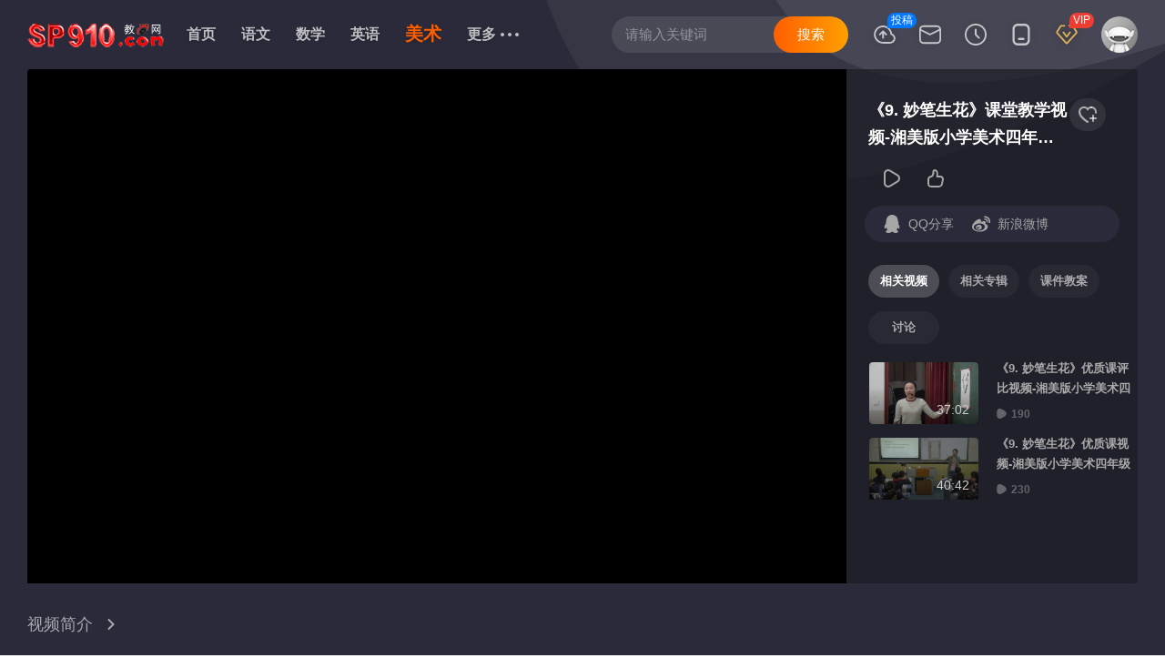

--- FILE ---
content_type: text/html
request_url: https://www.sp910.com/shipin/meishu/4nj/154623.html
body_size: 5505
content:
<!DOCTYPE HTML>
<head>
<title>《9. 妙笔生花》课堂教学视频-湘美版小学美术四年级下册 - 四年级美术公开课教学视频 - 教视网</title>
<meta name="keywords" content="《9. 妙笔生花》课堂教学视频-湘美版小学美术四年级下册,妙笔生花,优质课,研讨课,公开课,课堂实录,教学视频,四年级美术,美术" />
<meta name="description" content="视频时长：41:38，发布时间：2023-02-07，《9. 妙笔生花》课堂教学视频-湘美版小学美术四年级下册，妙笔生花 湘美版四年级美术优质课、研讨课、公开课、名师课在线观看，教视网为广大教师朋友提供一个优质而便捷的教学视频观看平台。" />
<meta http-equiv=Content-Type content="text/html; charset=utf-8">
<meta name="mobile-agent" content="format=html5;url=https://m.sp910.com/shipin/meishu/4nj/154623.html">
<link href="https://img1.sp910.com/pc/images/sp.9655798.css" rel="stylesheet" type="text/css" />
<link href="https://img1.sp910.com/pc/images/sp.fba47d5.css" rel="stylesheet" type="text/css" />
<link href="https://img1.sp910.com/pc/images/sp.d23a4b1.css" rel="stylesheet" type="text/css" />
<link href="https://img1.sp910.com/pc/images/sp.6d7acfc.css" rel="stylesheet" type="text/css" />
<script>
(function () {
	try {
		var e = navigator.userAgent,
			t = e.match(/iPhone|iPod/i);
		location.href.indexOf("#pc") === -1 && (t || e.indexOf("Android") > -1 || e.indexOf("IEMobile") > -1) && (location.href = "https://m.sp910.com/shipin/meishu/4nj/154623.html")
	} catch (n) { }
})();
</script>
<script src="https://img1.sp910.com/pc/ks_inc/jquery.js" type="text/javascript"></script>
<script src="https://www.sp910.com/ks_inc/common.js" type="text/javascript"></script>
<script src="https://img1.sp910.com/pc/ks_inc/svg.js" type="text/javascript"></script>
</head>

<body>

<div class="g-play g-play-show g-play- ">
  
  <div class="m-topheader" style="top:0px;"><div class="thwrap clearfix">
    <div class="rightnav rightnav-nav1 ">
      <ul class="list">
        <li class="damang"><span class="tips">投稿</span><a rel="nofollow" href="/User/Contribute.asp" target="_blank" title="优课投稿" class="navbtn"><i class="hitv-svg-icon hitv-upload"><svg aria-hidden="true"><use xlink:href="#icon-
hitv-upload"></use></svg></i></a>
        </li>
        <li class="news">
          <i class="user_message"></i>
          <a href="javascript:;" title="消息" class="navbtn"><i class="hitv-svg-icon hitv-message"><svg aria-hidden="true"><use xlink:href="#icon-hitv-message"></use></svg></i></a>
          <div class="alertbox alertbox-meg e-arrup"></div>
        </li>
        <li mg-stat-mod="c_history" class="record">
          <a href="javascript:;" title="看过" class="navbtn"><i class="hitv-svg-icon hitv-history"><svg aria-hidden="true"><use xlink:href="#icon-hitv-history"></use></svg></i></a>
          <div class="alertbox alertbox-record e-arrup">
            <div class="hitv_tabs">
                <div class="hitv_tabs-line">
                    <div class="hitv_tabs-tab hitv_tabs-tab-active">
                      <span class="tit">看过的</span>
                      <span class="des"></span>
                    </div>
                    <div class="hitv_tabs-tab">
                      <span class="tit">评论过的</span>
                      <span class="des"></span>
                    </div>
                    <div class="hitv_tabs-tab">
                      <span class="tit">收藏夹</span>
                      <span class="des"></span>
                    </div>
                </div>
                <div class="header-record-main"></div>
            </div>
          </div>
        </li>
        <li class="pclient">
          <a title="手机观看" class="navbtn"><i class="hitv-svg-icon hitv-iphone"><svg aria-hidden="true"><use xlink:href="#icon-hitv-iphone"></use></svg></i></a>
          <div class="alertbox alertbox-pclient e-arrup">
            <div class="clientlist"><span class="txt">手机浏览器扫码</span><span class="pic"><img src="https://img1.sp910.com/pc/images/ewm.gif" width="125" height="125"></span></div>
          </div>
        </li>
        <li class="openvip"><span class='tips'>VIP</span><a href='/User/User_HelpVip.asp' target='_blank' title='VIP会员' class='navbtn'><i class='hitv-svg-icon hitv-vip'><svg aria-hidden='true'><use xlink:href='#icon-hitv-vip'></use></svg></i></a></li>
        <li class="menu">
          <a href="javascript:;" title="菜单" class="navbtn"><i class="hitv-svg-icon hitv-menu"><svg aria-hidden="true"><use xlink:href="#icon-hitv-menu"></use></svg></i></a>
          <div class="alertbox alertbox-menu e-arrup">
            <a rel="nofollow" href="/User/Contribute.asp" target="_blank">优课投稿</a>
            <a rel="nofollow" href="/User/User_Message.asp" target="_blank">消息</a>
            <a rel="nofollow" href="/User/User_LogConsum.asp" target="_blank">看过</a>
          </div>
        </li>
        <li class='user'><span id="top_user_info"><a href='javascript:void(0)' onClick='ShowPopLogin()' title='登录' class='navbtn'><img src='https://img1.sp910.com/pc/images/login-1s.jpg' alt='默认头像'></a><div class='alertbox alertbox-user e-arrup'><div class='userinfo'><a href='javascript:void(0)' onClick='ShowPopLogin()' class='userpic'><img src='https://img1.sp910.com/pc/images/login-1s.jpg' width='100%' height='100%'></a><p class='point'>您还未登录帐号</p><p class='morebtn'><a href='javascript:void(0)' onClick='ShowPopLogin()'>立即登录</a></p><p class='icon-list'>&nbsp;</p></div></div></span></li>
      </ul>
      <div class="m-search-case m-search-case-top  ">
        <input id="key" name="key" type="text" placeholder="请输入关键词" autocomplete="off" class="input jq-focus">
        <input type='hidden' name='queryparam' id='queryparam' value='/search/c-7,tid-3,s-1' />
        <input type="button" class="btn" id="searchbtn" onClick="searchbykey()" value="搜索">
      </div>
    </div>
    <div class="leftnav clearfix">
      <ul class="logolist">
        <li class="logo-sp910"><a href="/" title="教视网" class="logo-link"></a></li>
      </ul>
      <div class="m-channellist">
        <ul class="menu clearfix">
          <li class="nav-index"><a href="/" target="_self">首页</a></li>
          <li class="nav-index"><a href="https://www.sp910.com/shipin/yuwen/" target="_self" class="">语文</a></li><li class="nav-index"><a href="https://www.sp910.com/shipin/shuxue/" target="_self" class="">数学</a></li><li class="nav-index"><a href="https://www.sp910.com/shipin/yingyu/" target="_self" class="">英语</a></li><li class="nav-index"><a href="https://www.sp910.com/shipin/zhengzhi/" target="_self" class="">政治</a></li><li class="nav-index"><a href="https://www.sp910.com/shipin/lishi/" target="_self" class="">历史</a></li><li class="nav-index"><a href="https://www.sp910.com/shipin/dili/" target="_self" class="">地理</a></li><li class="nav-index"><a href="https://www.sp910.com/shipin/wuli/" target="_self" class="">物理</a></li><li class="nav-index"><a href="https://www.sp910.com/shipin/huaxue/" target="_self" class="">化学</a></li><li class="nav-index"><a href="https://www.sp910.com/shipin/shengwu/" target="_self" class="">生物</a></li><li class="nav-index"><a href="https://www.sp910.com/shipin/yinyue/" target="_self" class="">音乐</a></li><li class="nav-index"><a href="https://www.sp910.com/shipin/tiyu/" target="_self" class="">体育</a></li><li class="nav-index"><a href="https://www.sp910.com/shipin/meishu/" target="_self" class="focus">美术</a></li><li class="nav-index"><a href="https://www.sp910.com/shipin/kexue/" target="_self" class="">科学</a></li><li class="nav-index"><a href="https://www.sp910.com/shipin/yexq/" target="_self" class="">学前</a></li><li class="nav-index"><a href="https://www.sp910.com/shipin/xxjs/" target="_self" class="">信息</a></li><li class="nav-index"><a href="https://www.sp910.com/shipin/bzr/" target="_self" class="">班主任</a></li><li class="nav-index"><a href="https://www.sp910.com/shipin/qita/" target="_self" class="">其它</a></li>
          <li class="show-meishu"><a class="getmore focus">美术</a></li>
          <li class="morebtn">
            <a href="javascript:;" class="">
              <span class="more">更多</span>
              <span class="dot">
                <i class="hitv-svg-icon hitv-more">
                  <svg aria-hidden="true">
                    <use xlink:href="#icon-hitv-more"></use>
                  </svg>
                </i>
              </span>

            </a>
            <div class="sublist e-arrup">
              <dl class="clearfix">
                <dd class="show-yuwen"><a href="https://www.sp910.com/shipin/yuwen/" target="_self" class="">语文</a></dd><dd class="show-shuxue"><a href="https://www.sp910.com/shipin/shuxue/" target="_self" class="">数学</a></dd><dd class="show-yingyu"><a href="https://www.sp910.com/shipin/yingyu/" target="_self" class="">英语</a></dd><dd class="show-zhengzhi"><a href="https://www.sp910.com/shipin/zhengzhi/" target="_self" class="">政治</a></dd><dd class="show-lishi"><a href="https://www.sp910.com/shipin/lishi/" target="_self" class="">历史</a></dd><dd class="show-dili"><a href="https://www.sp910.com/shipin/dili/" target="_self" class="">地理</a></dd><dd class="show-wuli"><a href="https://www.sp910.com/shipin/wuli/" target="_self" class="">物理</a></dd><dd class="show-huaxue"><a href="https://www.sp910.com/shipin/huaxue/" target="_self" class="">化学</a></dd><dd class="show-shengwu"><a href="https://www.sp910.com/shipin/shengwu/" target="_self" class="">生物</a></dd><dd class="show-yinyue"><a href="https://www.sp910.com/shipin/yinyue/" target="_self" class="">音乐</a></dd><dd class="show-tiyu"><a href="https://www.sp910.com/shipin/tiyu/" target="_self" class="">体育</a></dd><dd class="show-meishu"><a href="https://www.sp910.com/shipin/meishu/" target="_self" class="focus">美术</a></dd><dd class="show-kexue"><a href="https://www.sp910.com/shipin/kexue/" target="_self" class="">科学</a></dd><dd class="show-yexq"><a href="https://www.sp910.com/shipin/yexq/" target="_self" class="">学前</a></dd><dd class="show-xxjs"><a href="https://www.sp910.com/shipin/xxjs/" target="_self" class="">信息</a></dd><dd class="show-bzr"><a href="https://www.sp910.com/shipin/bzr/" target="_self" class="">班主任</a></dd><dd class="show-qita"><a href="https://www.sp910.com/shipin/qita/" target="_self" class="">其它</a></dd>
                <dd><a href="/special/" target="_self">专辑</a></dd>
              </dl>
            </div>
          </li>
        </ul>
      </div>
    </div>
</div></div>
  
  <div class="g-container-play">
    <div class="m-player">
      <div class="m-playwrap" style="max-height: 865.938px;">
        <div class="aside">
          <div class="m-show-aside">
            <div class="m-aside-header m-aside-header-ie">
              <div>
                <div class="add-box">
                  <a href="javascript:void(0)" class="add ">
                    <i class="hitv-svg-icon add-icon hitv-addlist">
                      <svg aria-hidden="true"><use xlink:href="#icon-hitv-addlist" class="scmovieid" rel="154623"></use></svg>
                    </i>
                  </a>
                </div>
                <h2 class="header-title-box"><div class="name e-txthide2">《9. 妙笔生花》课堂教学视频-湘美版小学美术四年级下册</div></h2>
              </div>
            </div>
            <div class="m-aside-hit">
              <div class="play-count ico-txt"title="播放次数">
                <i class="hitv-svg-icon hitv-play-ht"><svg aria-hidden="true"><use xlink:href="#icon-hitv-play-ht"></use></svg></i>
                <p class="count-label"><span id="top_hitcount"></span></p>
              </div>
              <div class="up-count ico-txt" title="点赞">
                <i class="hitv-svg-icon hitv-zan"><svg aria-hidden="true"><use xlink:href="#icon-hitv-zan-no"></use></svg></i>
                <p class="count-label" rel="154623"></p>
              </div>
            </div>
            <div class="sidebar-share">
                <div class="sidebar-share_item">
                  <a href="http://connect.qq.com/widget/shareqq/index.html?url=https://www.sp910.com/shipin/meishu/4nj/154623.html&amp;desc=《9. 妙笔生花》课堂教学视频-湘美版小学美术四年级下册&amp;summary=&amp;pics=https:https://img2.sp910.com/UploadFiles/SpPic10/2020120705135720142.jpg&amp;site=&amp;style=201&amp;width=32&amp;height=32&amp;src=" target="_blank" class="comment-count ico-txt" title="QQ分享">
                    <i class="hitv-svg-icon hitv-qq"><svg aria-hidden="true"><use xlink:href="#icon-hitv-qq"></use></svg></i>
                    <p class="count-label">QQ分享</p>
                  </a>
                  <a href="https://service.weibo.com/share/share.php?appkey=1343713053&amp;url=https://www.sp910.com/shipin/meishu/4nj/154623.html&amp;title=《9. 妙笔生花》课堂教学视频-湘美版小学美术四年级下册&amp;content=utf-8&amp;pic=https://img2.sp910.com/UploadFiles/SpPic10/2020120705135720142.jpg&amp;searchPic=false" target="_blank" class="comment-count ico-txt" title="新浪微博分享">
                    <i class="hitv-svg-icon hitv-sina"><svg aria-hidden="true"><use xlink:href="#icon-hitv-sina"></use></svg></i>
                    <p class="count-label">新浪微博</p>
                  </a>
                  <a href="http://sns.qzone.qq.com/cgi-bin/qzshare/cgi_qzshare_onekey?desc=《9. 妙笔生花》课堂教学视频-湘美版小学美术四年级下册&amp;url=https://www.sp910.com/shipin/meishu/4nj/154623.html&amp;pics=https://img2.sp910.com/UploadFiles/SpPic10/2020120705135720142.jpg" target="_blank" class="comment-count ico-txt" title="QQ空间分享">
                    <i class="hitv-svg-icon hitv-qzone"><svg aria-hidden="true"><use xlink:href="#icon-hitv-qzone"></use></svg></i>
                    <p class="count-label">QQ空间</p>
                  </a>
                </div>
            </div>
            <div class="m-aside-scrollbar m-show-list">
                <div class="show-list">
                  <ul class="show-tabs clearfix">
                    <li class="tab focus"><a href="javascript:;">相关视频</a></li>
                    <li class="tab "><a href="javascript:;">相关专辑</a></li>
                    <li class="tab pt "><a href="javascript:;">课件教案</a></li>
                    <li class="tab "><a href="javascript:;">讨论 <i class="commentcount"></i></a></li>
                  </ul>
                  <div class="aside-body">
                      <div class="aside-list" style="display:block;">
                        <ul class="aside-videolist"><li class="variety-column-series">
    <a href="https://www.sp910.com/shipin/meishu/4nj/141587.html" title="《9. 妙笔生花》优质课评比视频-湘美版小学美术四年级下册" class="screenshot videolist-tag ">
      <p class="lipic positivehot">
        <picture>
          <source type="image/webp" srcset="https://img2.sp910.com/UploadFiles/SpPic10/2020120705135920143.jpg">
          <img src="https://img2.sp910.com/UploadFiles/SpPic10/2020120705135920143.jpg" loading="lazy" alt="《9. 妙笔生花》优质课评比视频-湘美版小学美术四年级下册" class="img">
        </picture>
        <span class="duration">37:02</span>
        <span class="txtbg"></span>
        <span class="allbg"></span>
        <span class="borbg"></span>
        
      </p>
      <p class="litxt">
        <span class="name">《9. 妙笔生花》优质课评比视频-湘美版小学美术四年级下册</span>
        <span class="playwp play-num"><em><i class="hitv-svg-icon play-svg hitv-playnum"><svg aria-hidden="true"><use xlink:href="#icon-hitv-playnum"></use></svg></i></em>190</span>
      </p>
    </a>
    <div class="add-box period-videolist-kandan">
      <a href="javascript:void(0)" onclick="chk_addsc('141587')" class="addsc_141587">
        <i class="hitv-svg-icon add-icon hitv-addlist">
          <svg aria-hidden="true"><use xlink:href="#icon-hitv-addlist" class="addsc"></use></svg>
        </i>
      </a>
    </div>
</li><li class="variety-column-series">
    <a href="https://www.sp910.com/shipin/meishu/4nj/154622.html" title="《9. 妙笔生花》优质课视频-湘美版小学美术四年级下册" class="screenshot videolist-tag ">
      <p class="lipic positivehot">
        <picture>
          <source type="image/webp" srcset="https://img2.sp910.com/UploadFiles/SpPic10/2020120705135720141.jpg">
          <img src="https://img2.sp910.com/UploadFiles/SpPic10/2020120705135720141.jpg" loading="lazy" alt="《9. 妙笔生花》优质课视频-湘美版小学美术四年级下册" class="img">
        </picture>
        <span class="duration">40:42</span>
        <span class="txtbg"></span>
        <span class="allbg"></span>
        <span class="borbg"></span>
        
      </p>
      <p class="litxt">
        <span class="name">《9. 妙笔生花》优质课视频-湘美版小学美术四年级下册</span>
        <span class="playwp play-num"><em><i class="hitv-svg-icon play-svg hitv-playnum"><svg aria-hidden="true"><use xlink:href="#icon-hitv-playnum"></use></svg></i></em>230</span>
      </p>
    </a>
    <div class="add-box period-videolist-kandan">
      <a href="javascript:void(0)" onclick="chk_addsc('154622')" class="addsc_154622">
        <i class="hitv-svg-icon add-icon hitv-addlist">
          <svg aria-hidden="true"><use xlink:href="#icon-hitv-addlist" class="addsc"></use></svg>
        </i>
      </a>
    </div>
</li></ul>
                      </div>
                      <div class="aside-list" style="display:none;">
                        <ul class="aside-videolist"><li class="variety-column-series">
    <a href="https://www.sp910.com/biaoqian/miaobishenghua.html" target="_blank" title="妙笔生花 - 优质课公开课视频专辑" class="screenshot videolist-tag ">
      <p class="lipic positivehot">
        <picture>
          <source type="image/webp" srcset="https://img2.sp910.com/UploadFiles/SpPic10/2020120705135720142.jpg">
          <img src="https://img2.sp910.com/UploadFiles/SpPic10/2020120705135720142.jpg" loading="lazy" alt="妙笔生花 - 优质课公开课视频专辑" class="img">
        </picture>
        <span class="duration"></span>
        <span class="txtbg"></span>
        <span class="allbg"></span>
        <span class="borbg"></span>
        <div class='hitv_tag bq_zj'><span class='hitv_tag-desc'>专辑</span></div>
      </p>
      <p class="litxt">
        <span class="name">妙笔生花 - 优质课公开课视频专辑</span>
        <span class="playwp play-num"><em><i class="hitv-svg-icon play-svg hitv-playnum"><svg aria-hidden="true"><use xlink:href="#icon-hitv-playnum"></use></svg></i></em>196</span>
      </p>
    </a>
</li></ul>
                      </div>
                      <div class="aside-list" style="display:none;">
                        <ul class="aside-videolist"><li class='zyli-ts'>以下为关键词匹配信息，并非该视频配套资料</li><li class='zyli-key'><a href='/item/DownLoad.asp?m=3&id=239491&DownID=1&Sid=2' target='_blank' title='《9. 妙笔生花》PPT课件(重庆市县级优课).ppt'>【课件】[8.1MB] 《9. 妙笔生花》PPT课件(重庆市县级优课).ppt</a></li><li class='zyli-key'><a href='/item/DownLoad.asp?m=3&id=180655&DownID=1&Sid=2' target='_blank' title='《9. 妙笔生花》PPT课件(湖南省市级优课).ppt'>【课件】[11.2MB] 《9. 妙笔生花》PPT课件(湖南省市级优课).ppt</a></li><li class='zyli-key'><a href='/item/DownLoad.asp?m=3&id=167298&DownID=1&Sid=2' target='_blank' title='《9. 妙笔生花》PPT课件(山东省市级优课).ppt'>【课件】[5.0MB] 《9. 妙笔生花》PPT课件(山东省市级优课).ppt</a></li><li class='zyli-key'><a href='/item/DownLoad.asp?m=3&id=148506&DownID=1&Sid=2' target='_blank' title='《9. 妙笔生花》PPT课件(安徽省市级优课).ppt'>【课件】[18.3MB] 《9. 妙笔生花》PPT课件(安徽省市级优课).ppt</a></li><li class='zyli-key'><a href='/item/DownLoad.asp?m=3&id=110105&DownID=1&Sid=2' target='_blank' title='《9. 妙笔生花》PPT课件(福建省县级优课).ppt'>【课件】[18.6MB] 《9. 妙笔生花》PPT课件(福建省县级优课).ppt</a></li><li class='zyli-key'><a href='/item/DownLoad.asp?m=3&id=100014&DownID=1&Sid=2' target='_blank' title='《9. 妙笔生花》PPT课件(湖南省市级优课).ppt'>【课件】[2.4MB] 《9. 妙笔生花》PPT课件(湖南省市级优课).ppt</a></li><li class='zyli-key'><a href='/item/DownLoad.asp?m=3&id=36172&DownID=1&Sid=2' target='_blank' title='《9. 妙笔生花》PPT课件(湖南省县级优课).ppt'>【课件】[8.6MB] 《9. 妙笔生花》PPT课件(湖南省县级优课).ppt</a></li><li class='zyli-key'><a href='/item/DownLoad.asp?m=3&id=31982&DownID=1&Sid=2' target='_blank' title='《9. 妙笔生花》PPT课件(陕西省市级优课).ppt'>【课件】[2.8MB] 《9. 妙笔生花》PPT课件(陕西省市级优课).ppt</a></li><li class='zyli-key'><a href='/item/DownLoad.asp?m=3&id=235926&DownID=1&Sid=2' target='_blank' title='《9. 妙笔生花》教学设计(云南省县级优课).docx'>【教案】[24.7KB] 《9. 妙笔生花》教学设计(云南省县级优课).docx</a></li><li class='zyli-key'><a href='/item/DownLoad.asp?m=3&id=225377&DownID=1&Sid=2' target='_blank' title='《9. 妙笔生花》教学设计(湖南省县级优课).doc'>【教案】[49.5KB] 《9. 妙笔生花》教学设计(湖南省县级优课).doc</a></li><li class='zyli-key'><a href='/item/DownLoad.asp?m=3&id=119567&DownID=1&Sid=2' target='_blank' title='《9. 妙笔生花》教学设计(重庆市县级优课).doc'>【教案】[26.0KB] 《9. 妙笔生花》教学设计(重庆市县级优课).doc</a></li><li class='zyli-key'><a href='/item/DownLoad.asp?m=3&id=51600&DownID=1&Sid=2' target='_blank' title='《9. 妙笔生花》教学设计(陕西省市级优课).docx'>【教案】[15.3KB] 《9. 妙笔生花》教学设计(陕西省市级优课).docx</a></li><li class='zyli-more'><a class='zyli-more-button' href='javascript:void(0)' onclick='ShowDownloadList("3","53","妙笔生花")'>更多资料下载</a></li></ul>
                      </div>
                      <div class="aside-list" style="display:none;">
                        <ul class="aside-videolist sv_body">
                          <div class="commentpublish"><li class="c_content"><textarea onkeydown="checklength(this);" onkeyup="checklength(this);" name="C_Content" rows="5" id="C_Content" onfocus="if(this.value=='我来说两句……'){this.value=''}" wrap="PHYSICAL" onblur="if(this.value==''){this.value='我来说两句……'}">我来说两句……</textarea></li><li class="c_input">已输入字数：<input disabled="" type="text" id="cmax" class="cmax" size="3" name="cmax" value="0"><input type="submit" id="SubmitComment" class="SubmitComment" name="SubmitComment" value="确认发表" onclick="checkcommentform();return false"></li></div>
                          <div class='sv_list'></div>
                        </ul>
                      </div>
                  </div>
                </div>
            </div>
          </div>
        </div>
        <div class="video c-player-video">
          <div class="c-player-video-size" style="max-height: 840px;">
            <div style="padding-top:55%;width:100%;"></div>
          </div>
          <div class="mgtv-player-wrap-box" style="right: 0px; top: 0px; margin-right: 0px;">
            <div class="m-player-h5-new show-bottom-bar player-l" style="cursor: default;">
              <div id="movieplay" class="movieplay"><script language="javascript" src="/Movie/MoviePlay.asp?SpID=154623"></script></div>
            </div>
          </div>
        </div>
      </div>
      <div class="m-player-open clearfix">
        <div class="play-control clearfix">
          <div class="control-box clearfix">
            <div class="control-left">
              <div class="dos clearfix">
                <div class="introduce-wrap">
                  <a href="javascript:;" class="name">视频简介
                    <i class="hitv-svg-icon intro-icon hitv-arr-up"><svg aria-hidden="true"><use xlink:href="#icon-hitv-arr-right"></use></svg></i>
                  </a>
                </div>
              </div>
            </div>
          </div>
          <div class="icon-wrap introduce">
            <div class="m-collection-wrap clearfix">
              <div class="img"><a href="https://www.sp910.com/shipin/meishu/4nj/154623.html" target="_blank" title="《9. 妙笔生花》课堂教学视频-湘美版小学美术四年级下册" rel="opener"><img src="https://img2.sp910.com/UploadFiles/SpPic10/2020120705135720142.jpg" alt="《9. 妙笔生花》课堂教学视频-湘美版小学美术四年级下册"></a></div>
              <div class="content">
                <h1 class="name"><span>《9. 妙笔生花》课堂教学视频-湘美版小学美术四年级下册</span></h1>
                <div class="introduce-items">
                  <p class="introduce-item">发布时间：2023-02-07</p>
                  <p class="introduce-item">视频时长：41:38</p>
                  <p class="introduce-item">视频版本：湘美版</p>
                </div>
                <div class="introduce">
                  <p class="e-txthide2">简介：您正在观看的是<a href="https://www.sp910.com/shipin/meishu/4nj/" target="_blank">四年级美术优质课公开课</a>视频【<strong>《9. 妙笔生花》课堂教学视频-湘美版小学美术四年级下册</strong>】。如果您觉得该视频很不错请别忘了将该视频进行转发，让更多的人一起分享！请记住我们的网站【教视网 https://www.sp910.com/】，大量收录国家级<a href="https://www.sp910.com/" target="_blank">优质课</a>和各省市优质课、展示课、公开课等名师课堂实录以及从互联网搜集精选的经典教学视频，为广大教师朋友提供一个优质而便捷的教学视频观看平台。</p></div>
              </div>
            </div>
          </div>
        </div>
      </div>
    </div>
  </div>
  
</div>
<script>
var _hmt = _hmt || [];
(function() {
  var hm = document.createElement("script");
  hm.src = "https://hm.baidu.com/hm.js?6d813872cf92382290e7525e99695941";
  var s = document.getElementsByTagName("script")[0]; 
  s.parentNode.insertBefore(hm, s);
})();
</script>
</body>
</html>


--- FILE ---
content_type: text/css
request_url: https://img1.sp910.com/pc/images/sp.6d7acfc.css
body_size: 25086
content:
@charset "utf-8";
.code-layer {display:inline-block;display:inline;display:none;width:150px;height:150px;padding-right:5px;zoom:1}
.code-layer .code-img {position:relative;top:-91px;display:inline-block;*display:inline;width:120px;height:120px;padding:10px;border-radius:10px;background-color:#fff;-webkit-box-shadow:0 5px 10px rgba(0,0,0,.08);box-shadow:0 5px 10px rgba(0,0,0,.08);*zoom:1}
.code-layer .code-img img {width:100%;height:100%}
.code-layer .code-img .arr {position:absolute;top:110px;right:-9px;width:9px;height:14px;background:url(f22d2ad.png) -100px 0 no-repeat}
.code-layer .code-img-two {top:-48px}
.code-layer .code-img-two .arr {top:70px;right:-9px}
.side-floatbtn .feedback-list li.backtop a {background-position:16px -102px}
.side-floatbtn .feedback-list li.feedback a {background-position:16px -47px}
.side-floatbtn .feedback-list li.feedback .list {position:absolute;right:55px;display:none;padding:0 20px 0 0;-webkit-transform:translateY(-50px);-ms-transform:translateY(-50px);transform:translateY(-50px)}
.side-floatbtn .feedback-list li.feedback .list .action-list {-webkit-box-sizing:border-box;box-sizing:border-box;width:133.66px;height:88px;padding:10px 0;border-radius:10px;background-color:#fff;-webkit-box-shadow:rgba(0,0,0,.08) 0 5px 10px;box-shadow:0 5px 10px rgba(0,0,0,.08);overflow:hidden}
.side-floatbtn .feedback-list li.feedback .list .action-list .arrow {position:absolute;top:24px;right:10px;border:5px solid rgba(0,0,0,0);border-left-color:#fff;-webkit-border-image:none;-o-border-image:none;border-image:none;-webkit-border-image:initial;-o-border-image:initial;border-image:initial}
.side-floatbtn .feedback-list li.feedback .list .action-list .item {height:34px;padding:0 20px;margin:0;color:#333;background-color:#fff;line-height:34px;cursor:pointer}
.side-floatbtn .feedback-list li.feedback .list .action-list .item:hover {background-color:#f7f7f7}
.side-floatbtn {position:fixed;right:0;bottom:50px;display:inline-block;z-index:450}
.side-floatbtn .footAd {display:block;width:50px;height:70px;padding-bottom:10px}
.side-floatbtn .footAd .adimg {display:block;width:50px;height:70px;margin:0;overflow:hidden}
.side-floatbtn .footAd .adimg img {width:100%;height:auto}
.side-floatbtn .footAd.on {width:80px;height:100px}
.side-floatbtn .footAd.on .adimg {display:block;width:80px;height:100px;border-radius:5px 0 0 5px}
.side-floatbtn .footAd.on .adimg .btn-close {position:absolute;top:-5px;left:-5px;display:block;width:16px;height:16px;background:url(ab257ea.png)}
.side-floatbtn .feedback-list {float:right;width:52px}
.side-floatbtn .feedback-list li {position:relative;float:left;display:inline-block;display:inline;width:100%;margin-bottom:10px;zoom:1}
.side-floatbtn .feedback-list li a {position:relative;right:-10px;display:block;width:62px;height:40px;border-radius:40px 0 0 40px;background:url(9438e9a.png) 16px 11px no-repeat #fff;-webkit-box-shadow:-1px 4px 8px rgba(0,0,0,.06);box-shadow:-1px 4px 8px rgba(0,0,0,.06);*zoom:1}
.side-floatbtn .feedback-list li a .txt {display:none;width:100%;height:40px;color:#fff;overflow:hidden;font-size:14px;line-height:40px;text-align:center;text-indent:10px}
.side-floatbtn .feedback-list li a:hover {right:10px;background-image:none!important;background-color:#ff6f00}
.side-floatbtn .feedback-list li a:hover .txt {display:inline-block}
.side-floatbtn .feedback-list li a:hover .c-header-icon {display:none}
.side-floatbtn .feedback-list li a:hover .code-layer {position:absolute;top:-6px;left:-150px;display:block}
.side-floatbtn .feedback-list li a:hover .list {display:block}
.alertbox.alertbox-prog .box {padding:0 0 1px!important;border-radius:4px;overflow:hidden}
.alertbox.alertbox-prog .programlist li {padding:15px 40px}
.alertbox.alertbox-prog .programlist li.focus,.alertbox.alertbox-prog .programlist li:hover {background:#f6f6f6}
.alertbox.alertbox-prog .programlist li.first {position:relative;-webkit-box-sizing:border-box;box-sizing:border-box;width:100%;height:110px;padding:22px 40px 0 190px}
.alertbox.alertbox-prog .programlist li.first .video {display:inline-block;-webkit-box-sizing:border-box;box-sizing:border-box;width:calc(50% - 5px);height:32px;padding:0 10px;border-radius:4px;color:#999;background-color:#eee;overflow:hidden;line-height:32px;-o-text-overflow:ellipsis;text-overflow:ellipsis;white-space:nowrap;text-align:center}
.alertbox.alertbox-prog .programlist li.first .video:last-child {margin-left:10px}
.alertbox.alertbox-prog .programlist .pic {position:absolute;top:22px;left:40px;display:block;width:130px;height:73px;border-radius:4px;margin-right:20px;overflow:hidden}
.alertbox.alertbox-prog .programlist .pic img {width:100%;height:100%}
.alertbox.alertbox-prog .programlist .tit {height:24px;margin-bottom:18px;color:#999;overflow:hidden;font-weight:700;font-size:18px;line-height:24px}
.alertbox.alertbox-prog .programlist .tit b {color:#222;font-weight:700}
.alertbox.alertbox-prog .programlist .tit span {margin-left:10px;font-size:15px}
.alertbox.alertbox-prog .programlist .playbtn {display:block;width:77px;height:30px;border-radius:15px;color:#fff;background-image:#ffc600;background-image:-webkit-gradient(linear,right top,left top,from(#ffc600),to(#ff5f00));background-image:-webkit-linear-gradient(right,#ffc600,#ff5f00);background-image:-o-linear-gradient(right,#ffc600,#ff5f00);background-image:linear-gradient(-90deg,#ffc600,#ff5f00);font-size:13px;line-height:30px;text-align:center}

.add-box .add-icon:hover,.add-box .sel .add-icon {color:#fff}
.player-list-box {position:relative}
.player-list-box .player_list_kandan {position:absolute;right:10px;bottom:-4px}
.player-list-box .player_list_kandan .hitv-addlisted {color:#ff5f00}
.player-list-box .play-item {display:block;margin-bottom:15px}
.player-list-box .play-item .left {position:relative;float:left;border-radius:4px;margin-right:20px;opacity:.8}
.player-list-box .play-item .left .videolist-tag {position:absolute;top:0;right:0;border-radius:0 0 0 4px}
.player-list-box .play-item .left img {width:100%;height:100%;border-radius:4px}
.player-list-box .play-item .left .right-corner {position:absolute;top:8px;right:10px;height:15px;padding:0 5px;border-radius:8px;color:#fff;font-size:12px;line-height:15px}
.player-list-box .play-item .left .duration-wrap {position:absolute;bottom:0;left:0;display:block;width:100%;height:32px;border-radius:0 0 4px 4px;background:-webkit-gradient(linear,left top,left bottom,color-stop(0,rgba(0,0,0,0)),to(rgba(0,0,0,.6)));background:-webkit-linear-gradient(top,rgba(0,0,0,0),rgba(0,0,0,.6));background:-o-linear-gradient(top,rgba(0,0,0,0) 0,rgba(0,0,0,.6) 100%);background:linear-gradient(180deg,rgba(0,0,0,0),rgba(0,0,0,.6));z-index:5}
.player-list-box .play-item .left .duration-wrap span {display:block;padding-right:12px;color:#fff;opacity:1;font-weight:400;font-size:13px;line-height:32px;text-align:right}
.player-list-box .play-item .right {float:left;width:148px;text-align:left}
.player-list-box .play-item .right .titlenews {position:relative;top:-4px;display:-webkit-box;height:72px;color:#fff;opacity:.6;overflow:hidden;font-weight:700;font-size:14px;line-height:24px;-o-text-overflow:ellipsis;text-overflow:ellipsis;white-space:wrap;-webkit-box-orient:vertical;-webkit-line-clamp:3}
.player-list-box .play-item .right .play-num {display:block;height:18px;color:#fff;overflow:hidden;line-height:18px}
.player-list-box .play-item .right .play-num em {margin-right:6px}
.player-list-box .play-item .right .play-num .play-svg {width:11px;height:11px}
.player-list-box .play-item .right .subtitle {margin-top:8px;color:#fff;opacity:.4;font-size:13px;line-height:16px}
.player-list-box .play-item.playing .left {border-color:#ff5f00;opacity:1}
.player-list-box .play-item.playing .left:after,.player-list-box .play-item.playing .left:before {position:absolute;width:0;height:0;border-style:solid;border-color:rgba(0,0,0,0);content:" ";pointer-events:none;z-index:100}
.player-list-box .play-item.playing .left:before {top:50%;left:-16px;border-width:8px;border-right-color:#ff5f00;-webkit-transform:translateY(-50%);-ms-transform:translateY(-50%);transform:translateY(-50%)}
.player-list-box .play-item.playing .left .borbg {display:block}
.player-list-box .play-item.playing .right .play-num,.player-list-box .play-item.playing .right .titlenews {opacity:1}
.player-list-box .play-item.playing .allbg {display:none}
.player-list-box .play-item .txtbg {position:absolute;bottom:0;left:0;width:100%;height:40px;border-radius:0 0 4px 4px;background:-webkit-gradient(linear,left top,left bottom,color-stop(0,rgba(0,0,0,0)),to(rgba(0,0,0,.4)));background:-webkit-linear-gradient(top,rgba(0,0,0,0),rgba(0,0,0,.4));background:-o-linear-gradient(top,rgba(0,0,0,0) 0,rgba(0,0,0,.4) 100%);background:linear-gradient(180deg,rgba(0,0,0,0),rgba(0,0,0,.4));z-index:4}
.player-list-box .play-item .allbg {position:absolute;top:0;left:0;width:100%;height:100%;border-radius:0 0 4px 4px;background:rgba(0,0,0,.2);z-index:8}
.player-list-box .play-item .borbg {position:absolute;bottom:0;left:0;display:none;-webkit-box-sizing:border-box;box-sizing:border-box;width:100%;height:100%;border:3px solid #ff5f00;border-radius:4px;z-index:10}
.player-list-box .play-item:hover .allbg {display:none}
.player-list-box .play-item:hover .right .title {opacity:1}
.mgad__title-banner {margin-bottom:15px}
.m-playwrap-aside .play-list .play-item-minicard {position:relative;height:79px}
.m-playwrap-aside .play-list .play-item-minicard .left img {width:140px;height:79px}
.m-playwrap-aside .play-list .play-item-minicard .right {width:190px}
.m-playwrap-aside .play-list .play-item-minicard .right .play-num {position:absolute;bottom:0}
.play-list .play-item:hover .right .title,.play-list .play-item:hover .right .titlenews {opacity:1}
.wrapper {height:100%;overflow-y:auto}
.time-select-months {margin-left:15px}
.time-select {padding-bottom:20px;padding-left:10px}
.time-select .year {position:relative;float:left;margin-top:9px;margin-right:50px;color:#fff;font-weight:700;font-size:15px;line-height:28px}
.time-select .year .years-items {position:absolute;top:40px;left:0;-webkit-box-sizing:border-box;box-sizing:border-box;width:275px;padding:15px;border-radius:3px;background-color:hsla(0,0%,100%,.96);overflow-y:auto;z-index:15}
.time-select .year .years-items li {float:left;padding:10px 15px;color:#222;font-weight:400;font-size:15px;text-align:center;cursor:pointer}
.time-select .year .years-items li.focus,.time-select .year .years-items li:hover {color:#ff5f00}
.time-select .select-icon {width:14px;height:14px;margin-left:10px;color:#eee}
.time-select .months-wrap {position:relative;float:left;width:215px;line-height:28px}
.time-select .months-wrap .month {position:relative;width:25%;height:28px;padding:10px 0 5px;color:hsla(0,0%,100%,.6);font-size:15px;text-align:center}
.time-select .months-wrap .month:hover {color:#fff}
.time-select .months-wrap .month.month-focus {display:inline-block;width:25%;height:28px;border-radius:14px;color:#fff;vertical-align:0;font-weight:700;line-height:28px}
.time-select .months-wrap .month .corner {position:absolute;top:1px;left:0;display:block;height:15px;padding:0 5px;border-radius:8px 8px 8px 0;color:#adadb1;background:#32323c;font-weight:300;font-size:12px;line-height:15px;text-align:center}
.time-select .months-wrap .month-nav {position:absolute;top:16px;width:14px;height:14px;cursor:pointer}
.time-select .months-wrap .month-nav:hover {color:#fff}
.time-select .months-wrap .month-nav.nav-left {left:-20px}
.time-select .months-wrap .month-nav.nav-right {right:-20px}
.time-select .months-wrap-hybrid {position:relative;width:215px}
.time-select .months-wrap-hybrid .month {width:25%;padding:10px 0 5px}
.time-select .months-wrap-hybrid .month.month-focus {width:25%}
.time-select .months-wrap-hybrid .moutn-year:before {position:absolute;top:20px;left:0;display:inline-block;width:1px;height:24%;content:"";z-index:0;border-right:1px solid #4d4d55}
.time-select .months-wrap-hybrid .month-nav {top:16px}
.show-list .show-tabs {position:-webkit-sticky;position:sticky;top:0;background:#20202b;z-index:105; padding-top:12px;}
.show-list .aside-videolist {-webkit-box-sizing:border-box;box-sizing:border-box;width:100%;padding:5px 25px}
.show-list .aside-videolist .variety-column-series {width:100%;margin-bottom:15px;position:relative}
.show-list .aside-videolist .variety-column-series .period-videolist-kandan {position:absolute;bottom:0;right:10px}
.show-list .aside-videolist .variety-column-series .period-videolist-kandan .hitv-addlisted {color:#ff5f00}
.show-list .aside-videolist .variety-column-series .screenshot {position:relative;display:block;width:100%;height:90px}
.show-list .aside-videolist .variety-column-series .screenshot .lipic {position:relative;float:left;-webkit-box-sizing:border-box;box-sizing:border-box;width:160px;height:90px;border-radius:4px}
.show-list .aside-videolist .variety-column-series .screenshot .lipic img {width:100%;height:100%;border-radius:4px}
.show-list .aside-videolist .variety-column-series .videolist-tag .hitv_tag {position:absolute;top:0;left:0;z-index:1;border-radius:4px 1px 4px 1px}
.show-list .aside-videolist .litxt {float:left;-webkit-box-sizing:border-box;box-sizing:border-box;width:calc(100% - 160px);padding-left:20px}
.show-list .aside-videolist .litxt .name {position:relative;top:-4px;display:-webkit-box;width:100%;height:72px;color:#aaa;overflow:hidden;font-weight:700;font-size:14px;line-height:24px;-o-text-overflow:ellipsis;text-overflow:ellipsis;display:block;-webkit-line-clamp:3;-webkit-box-orient:vertical}
.show-list .aside-videolist .litxt .name:hover {color:#fff}

.show-list .aside-videolist .zyli-pp { height:28px; line-height:28px;-webkit-box-sizing:border-box;box-sizing:border-box; width:100%;color:#aaa;overflow:hidden;font-weight:500;font-size:14px;line-height:24px;-o-text-overflow:ellipsis;text-overflow:ellipsis;display:block;-webkit-line-clamp:1;-webkit-box-orient:vertical; color:#FFE3B7;}
.show-list .aside-videolist .zyli-pp:hover {color:#fff}
.show-list .aside-videolist .zyli-ts { height:35px; line-height:35px;text-align:center; color:#F6A442;}
.show-list .aside-videolist .zyli-key { height:28px; line-height:28px;-webkit-box-sizing:border-box;box-sizing:border-box; width:100%;color:#aaa;overflow:hidden;font-weight:500;font-size:14px;line-height:24px;-o-text-overflow:ellipsis;text-overflow:ellipsis;display:block;-webkit-line-clamp:1;-webkit-box-orient:vertical}
.show-list .aside-videolist .zyli-key:hover {color:#fff}
.show-list .aside-videolist .zyli-more {text-align:center; padding-top:8px;}
.show-list .aside-videolist .zyli-more .zyli-more-button {display:inline-block;width:120px;height:35px;border-radius:25px;font-size:14px;font-weight:500;text-align:center;line-height:36px;position:relative;cursor:pointer;background:hsla(37,88%,70%,.05);color:#F6A442;border:1px solid #F6A442}

.show-list .aside-videolist .submit-btn {width:80px;height:30px;line-height:.30px;background-color:#ff5f00;color:#fff;text-align:center;font-size:14px; border:0; border-radius:12px;cursor: pointer;}
.show-list .aside-videolist .submit-num {color:#FF5F00;border:0px #333 solid; width:25px; font-size:14px; height:22px; line-height:22px; background:#21212C;}

.show-list .playwp {height:20px;color:hsla(0,0%,100%,.3);font-weight:700;font-size:12px;line-height:20px}
.show-list .playwp .play-svg {display:inline-block;width:11px;height:11px;margin-right:5px;vertical-align:-1px}
.show-list .s-videolist-box {padding:0 10px 0 15px;margin:0 0 0 10px;overflow:hidden}
.show-list .s-videolist-box .videolist-title {margin:0 0 15px;color:hsla(0,0%,100%,.6);font-weight:700;font-size:15px}
.show-list .s-videolist-box .s-videolist li {position:relative;height:79px;padding-top:0;margin-top:0;margin-bottom:15px}
.show-list .s-videolist-box .s-videolist li .screenshot {position:relative;display:block;width:100%;height:79px}
.show-list .s-videolist-box .s-videolist li .screenshot .num {position:absolute;left:-32px;display:inline-block;width:30px;height:60px;color:#444;line-height:60px;text-align:center}
.show-list .s-videolist-box .s-videolist li .screenshot .name {position:relative;display:block;top:-2px;display:-webkit-box;width:100%;height:60px;color:#aaa;overflow:hidden;font-weight:700;font-size:13px;line-height:20px;-webkit-line-clamp:3;-webkit-box-orient:vertical}
.show-list .s-videolist-box .s-videolist li .screenshot .lipic {position:relative;float:left;-webkit-box-sizing:border-box;box-sizing:border-box;width:140px;height:79px;border-radius:4px}
.show-list .s-videolist-box .s-videolist li .screenshot .lipic img {width:100%;height:100%;border-radius:4px}
.show-list .s-videolist-box .s-videolist li .screenshot .litxt {float:left;-webkit-box-sizing:border-box;box-sizing:border-box;width:calc(100% - 140px);padding:0 5px 0 20px;margin:0}
.show-list .s-videolist-box .s-videolist li .videolist-tag-mini {position:absolute;top:0;right:0;z-index:11;border-radius:0 0 0 4px}
.show-list .s-videolist-box .s-videolist li .period-svideolist-kandan {position:absolute;bottom:0;right:10px}
.show-list .s-videolist-box .s-videolist li .period-svideolist-kandan .hitv-addlisted {color:#ff5f00}
.show-list .s-videolist-box .s-videolist li:hover .screenshot .name {color:#fff}

.show-list .s-videolist-box .s-videolist .svlist .period-svideolist-kandan{display:none}
.show-list .s-videolist-box .s-videolist .svlist:hover .period-svideolist-kandan{display:block}

.show-list .aside-videolist .variety-column-series .period-videolist-kandan{display:none}
.show-list .aside-videolist .variety-column-series:hover .period-videolist-kandan{display:block} 

.show-list .playing .listhot,.show-list .playing .positivehot {opacity:1}
.show-list .playing .listhot:after,.show-list .playing .listhot:before,.show-list .playing .positivehot:after,.show-list .playing .positivehot:before {position:absolute;width:0;height:0;border-style:solid;border-color:rgba(0,0,0,0);content:" ";pointer-events:none;z-index:100}
.show-list .playing .listhot:before,.show-list .playing .positivehot:before {top:50%;left:-16px;border-width:8px;border-right-color:#ff5f00;-webkit-transform:translateY(-50%);-ms-transform:translateY(-50%);transform:translateY(-50%)}
.show-list .playing .listhot .borbg,.show-list .playing .positivehot .borbg {display:block}
.show-list .playing .listhot .allbg,.show-list .playing .positivehot .allbg {display:none}
.show-list .playing .litxt .name {color:#fff}
.show-list.playing .left {border:2px solid #ff5f00;opacity:1}
.show-list.playing .left:after,.show-list.playing .left:before {position:absolute;width:0;height:0;border-style:solid;border-color:rgba(0,0,0,0);content:" ";pointer-events:none;z-index:100}
.show-list.playing .left:before {top:50%;left:-16px;border-width:8px;border-right-color:#ff5f00;-webkit-transform:translateY(-50%);-ms-transform:translateY(-50%);transform:translateY(-50%)}
.show-list.playing .left .borbg {display:block}
.show-list.playing .right .title {opacity:1}
.show-list .txtbg {position:absolute;bottom:0;left:0;width:100%;height:40px;background:-webkit-gradient(linear,left top,left bottom,color-stop(0,rgba(0,0,0,0)),to(rgba(0,0,0,.4)));background:-webkit-linear-gradient(top,rgba(0,0,0,0),rgba(0,0,0,.4));background:-o-linear-gradient(top,rgba(0,0,0,0) 0,rgba(0,0,0,.4) 100%);background:linear-gradient(180deg,rgba(0,0,0,0),rgba(0,0,0,.4));z-index:4}
.show-list .allbg {top:0;background:rgba(0,0,0,.2);z-index:12}
.show-list .allbg,.show-list .borbg {position:absolute;left:0;width:100%;height:100%}
.show-list .borbg {bottom:0;display:none;-webkit-box-sizing:border-box;box-sizing:border-box;border:3px solid #ff5f00;border-radius:4px;z-index:10}
.show-list .duration {position:absolute;right:10px;bottom:5px;color:#fff;z-index:5}
.show-list .mini-duration {bottom:5px}
.show-list .aside-videolist li.playing .allbg,.show-list .aside-videolist li:hover .allbg,.show-list .s-videolist li.playing .allbg,.show-list .s-videolist li:hover .allbg {display:none}
.show-list .huaxu-show-list {padding:5px 8px 0 25px}
.show-list .huaxu-show-list .right .play-num {color:hsla(0,0%,100%,.3)}
.show-list .huaxu-show-list .player-list-box .play-item .left {width:160px;height:90px;opacity:1}
.show-list .huaxu-more,.show-list .show-more {height:40px;line-height:40px;text-align:center;color:#a5a5aa;font-size:13px;border:1px solid #373741;border-radius:20px;display:block}
.show-list .show-more {margin-bottom:20px}
.show-list .huaxu-more {margin:0 26px 20px}
.hitv-scroll {position:relative;width:100%}
.hitv-scroll .nav-list {position:absolute;display:block;-webkit-box-sizing:border-box;box-sizing:border-box;width:36px;height:36px;padding-top:10px;border-radius:50%;color:#666;background-color:#fff;-webkit-box-shadow:0 0 30px rgba(0,0,0,.2);box-shadow:0 0 30px rgba(0,0,0,.2);text-align:center;-webkit-transition:opacity .3s linear;-o-transition:opacity .3s linear;transition:opacity .3s linear;cursor:pointer;z-index:1}
.hitv-scroll .nav-list .hitv-svg-icon {width:16px;height:16px}
.hitv-scroll .nav-list-l {left:0;-webkit-transform:translateX(-50%);-ms-transform:translateX(-50%);transform:translateX(-50%)}
.hitv-scroll .nav-list-r {right:0;-webkit-transform:translateX(50%);-ms-transform:translateX(50%);transform:translateX(50%)}
.hitv-scroll .not-trigger {opacity:.8}
.hitv-scroll .nav-out {position:absolute;top:-66px;right:58px;z-index:99}
.hitv-scroll .nav-out .nav-item {display:inline-block;-webkit-box-sizing:border-box;box-sizing:border-box;width:36px;height:36px;padding-top:10px;border-radius:50%;margin-left:4px;text-align:center}
.hitv-scroll .nav-out .nav-item .hitv-svg-icon {width:16px;height:16px}
.hitv-scroll .nav-out .nav-item.disabled .hitv-svg-icon {color:#eee}
.hitv-scroll .nav-out .nav-item.hover {color:#999;cursor:pointer}
.hitv-scroll .nav-out .nav-item.hover:hover {background:#fff;-webkit-box-shadow:0 0 25px rgba(0,0,0,.1);box-shadow:0 0 25px rgba(0,0,0,.1)}
.hitv-scroll .nav-out .nav-item.hover:hover .hitv-svg-icon {color:#ff5f00}
.hitv-scroll .scroll-wrap {width:100%;overflow:hidden}
.hitv-scroll .scroll-wrap .scroll-content {white-space:nowrap;-webkit-transition:-webkit-transform .6s ease-in-out;transition:-webkit-transform .6s ease-in-out;-o-transition:transform .6s ease-in-out;transition:transform .6s ease-in-out;transition:transform .6s ease-in-out,-webkit-transform .6s ease-in-out}
.hitv-scroll .scroll-wrap .scroll-content .scroll-item {display:inline-block}
.hitv-scroll .scroll-wrap.ipad-scroll {overflow-x:auto}
.album-sets .album-set {float:left}
.album-sets .album-set:not(:first-child) {margin-left:20px}
.album-sets .hitv_horizontal {padding-top:6px}
.album-sets .hitv_horizontal-back {top:0;left:calc(5% + 10px);width:calc(90% - 20px)}
.album-sets .hitv_horizontal-video {position:absolute;top:0;left:0}
.album-sets .hitv_horizontal-video .hitv_horizontal-num {position:absolute;top:26%;left:18px;padding:0}
.album-sets .hitv_horizontal-video .hitv_horizontal-txt {position:absolute;top:56%;left:18px;padding:0}
.vip-button-box[data-v-2e16c04c] {-webkit-box-sizing:border-box;box-sizing:border-box;padding:0 24px}
.vip-button-box[data-v-2e16c04c] .vip-button {width:100%;min-width:unset;margin-bottom:24px}
.vip-button-box[data-v-2e16c04c] .vip-button .button-container {width:100%}
@media screen and (max-width:1281px) {.vip-button-box[data-v-2e16c04c] {padding-right:10px}
}
.video-type-tag {width:40px;height:22px;border:2px solid #ff5f00;border-radius:20px;color:#ff5f00;opacity:1;font-size:13px;line-height:22px;text-align:center}
.play-list .huaxu-list {margin-bottom:15px;color:hsla(0,0%,100%,.6);font-weight:700;font-size:18px;line-height:24px}
.play-list .item {margin-bottom:15px}
.play-list .play-item {display:block}
.play-list .play-item .left {position:relative;float:left;border-radius:4px;margin-right:20px;opacity:.8}
.play-list .play-item .left .videolist-tag {position:absolute;top:0;right:0;border-radius:0 0 0 4px}
.play-list .play-item .left img {width:160px;height:90px;border-radius:4px}
.play-list .play-item .left .right-corner {position:absolute;top:8px;right:10px;height:15px;padding:0 5px;border-radius:8px;color:#fff;font-size:12px;line-height:15px}
.play-list .play-item .left .duration-wrap {position:absolute;bottom:0;left:0;display:block;width:100%;height:32px;border-radius:0 0 4px 4px;background:-webkit-gradient(linear,left top,left bottom,color-stop(0,rgba(0,0,0,0)),to(rgba(0,0,0,.6)));background:-webkit-linear-gradient(top,rgba(0,0,0,0),rgba(0,0,0,.6));background:-o-linear-gradient(top,rgba(0,0,0,0) 0,rgba(0,0,0,.6) 100%);background:linear-gradient(180deg,rgba(0,0,0,0),rgba(0,0,0,.6));z-index:5}
.play-list .play-item .left .duration-wrap span {display:block;padding-right:12px;color:#fff;opacity:1;font-weight:400;font-size:13px;line-height:32px;text-align:right}
.play-list .play-item .right {float:left;width:140px;text-align:left}
.play-list .play-item .right .title {position:relative;height:62px;margin-bottom:2px;color:#fff;opacity:.6;overflow:hidden;font-weight:700;font-size:14px;line-height:20px}
.play-list .play-item .right .play-num {display:block;height:18px;color:hsla(0,0%,100%,.3);overflow:hidden;line-height:18px}
.play-list .play-item .right .play-num em {margin-right:6px}
.play-list .play-item .right .play-num .play-svg {width:11px;height:11px}
.play-list .play-item .right .subtitle {margin-top:8px;color:#aaa;font-size:13px;line-height:16px}
.play-list .play-item.playing .left {border-color:#ff5f00;opacity:1}
.play-list .play-item.playing .left:after,.play-list .play-item.playing .left:before {position:absolute;width:0;height:0;border-style:solid;border-color:rgba(0,0,0,0);content:" ";pointer-events:none;z-index:100}
.play-list .play-item.playing .left:before {top:50%;left:-16px;border-width:8px;border-right-color:#ff5f00;-webkit-transform:translateY(-50%);-ms-transform:translateY(-50%);transform:translateY(-50%)}
.play-list .play-item.playing .right .play-num,.play-list .play-item.playing .right .title {opacity:1}
.recommended-list {margin-bottom:25px}
.recommended-list .play-item .left img {width:160px;height:90px}
.recommended-list .play-item .right .title {height:100%}
.recommended-list .play-item .right .play-num {height:42px;line-height:22px}
.m-show-aside {position:relative;display:-webkit-box;display:-ms-flexbox;display:flex;-ms-flex-direction:column;flex-direction:column;justify-content:flex-start;width:100%;height:100%;-webkit-box-orient:vertical;-webkit-box-direction:normal;-webkit-box-pack:start;-ms-flex-pack:start}
.m-show-aside .sub-title {padding:0 20px 0 24px;margin-bottom:15px;color:hsla(0,0%,100%,.6);font-size:13px;line-height:22px}
.m-show-aside .vip-btn {display:block;width:328px;height:40px;border-radius:20px;margin-bottom:26px;margin-left:24px;color:rgba(0,0,0,.8);background:-webkit-gradient(linear,left top,right top,from(#ddaf5a),to(#ffdc9c));background:-webkit-linear-gradient(left,#ddaf5a,#ffdc9c);background:-o-linear-gradient(left,#ddaf5a 0,#ffdc9c 100%);background:linear-gradient(90deg,#ddaf5a,#ffdc9c);font-weight:700;font-size:13px;line-height:40px;text-align:center}
.m-show-aside .vip-btn .btn-icon {width:20px;height:18px;margin-right:10px;vertical-align:-5px}
.m-show-aside .show-tabs {padding-left:24px;}
.m-show-aside .show-tabs .tab {float:left;width:78px;height:36px;border-radius:20px;margin-bottom:15px;color:hsla(0,0%,100%,.6);background-color:hsla(0,0%,100%,.04);font-weight:700;font-size:13px;line-height:36px;text-align:center}
.m-show-aside .show-tabs .tab.focus,.m-show-aside .show-tabs .tab:hover {color:#fff;background:hsla(0,0%,100%,.2)}
.m-show-aside .show-tabs .tab:not(:last-child) {margin-right:10px}
.m-show-aside .show-tabs .tab a {display:block}
.m-show-aside .show-tabs .pt .tips {position:absolute;top:0px;left:252px;max-width:50px;height:17px;padding:0 4px;border-radius:9px 9px 9px 0;color:#fff;background:#ee3e31;overflow:hidden;font-size:12px;line-height:17px;white-space:nowrap;z-index:10}
.m-show-aside .show-tabs .pt .tips {background:#EE3E31}
.m-show-aside .show-tabs .commentcount {font-size:12px; color:#ff5f00}

.m-show-aside .commentpublish { padding:3px 10px;}
.m-show-aside .commentpublish .c_content textarea{background:#4D4D55; color:#ccc; border:1px #767676 solid; padding:10px; overflow:auto; font-size:14px; width:100%}
.m-show-aside .commentpublish .c_input { text-align:left; padding-left:10px; padding-top:5px;}
.m-show-aside .commentpublish .c_input .cmax{width:20px;height:22px; line-height:22px;text-align:left;font-size:12px; border:0;color:#ff0000; background-color:#21212C; margin-right:10px;}
.m-show-aside .commentpublish .c_input .SubmitComment {width:88px;height:30px; line-height:30px;text-align:center;font-size:14px; border:0px;border-radius:15px;color:#fff;background-color:#ff5f00;cursor: pointer;}

.m-show-aside .list-content {padding-left:24px}
.m-show-aside .play-list {padding:10px 0 0 20px}
.room-item {float:left;width:164px;height:166px;margin:0 10px 10px 0}
.room-item:nth-child(2n) {margin-right:0}
.room-item a {display:block;width:100%;height:166px}
.room-item a .top {position:relative;width:100%;height:121px}
.room-item a .top img {position:absolute;top:0;left:0;display:block;width:100%;height:121px;border-radius:8px 8px 0 0;z-index:1}
.room-item a .top .txtbg {position:absolute;bottom:0;left:0;width:100%;height:60px;background:-webkit-gradient(linear,left top,left bottom,from(rgba(39,39,51,0)),color-stop(52%,rgba(39,39,51,.6)),to(#272733));background:-webkit-linear-gradient(top,rgba(39,39,51,0),rgba(39,39,51,.6) 52%,#272733);background:-o-linear-gradient(top,rgba(39,39,51,0) 0,rgba(39,39,51,.6) 52%,#272733 100%);background:linear-gradient(180deg,rgba(39,39,51,0),rgba(39,39,51,.6) 52%,#272733);opacity:1;z-index:4}
.room-item a .top .allbg {position:absolute;top:0;bottom:0;width:100%;height:121px;border-radius:8px 8px 0 0;background:#272733;opacity:.2;z-index:8}
.room-item a .top .tit {position:absolute;bottom:5px;left:10px;width:88%;color:#fff;font-size:13px;line-height:18px;z-index:5}
.room-item a .bottom {width:100%;height:45px;border-radius:0 0 8px 8px;background:#272733}
.room-item a .bottom .star-list {position:relative;float:left;width:70px;height:45px}
.room-item a .bottom .star-list img {position:absolute;top:10px;left:10px;display:none;width:20px;height:20px;border:1px solid #fff;border-radius:50%;background:#ddd;opacity:1;z-index:10}
.room-item a .bottom .star-list img:first-child,.room-item a .bottom .star-list img:nth-child(2),.room-item a .bottom .star-list img:nth-child(3) {display:block}
.room-item a .bottom .star-list img:nth-child(2) {left:23px;z-index:11}
.room-item a .bottom .star-list img:nth-child(3) {left:35px;z-index:12}
.room-item a .bottom .num {float:right;margin:13px 10px 0 0}
.room-item a .bottom .num span {color:hsla(0,0%,100%,.5);vertical-align:9px;font-weight:400;font-size:13px}
.room-item a .bottom .num .hitv-svg-icon {width:13px;height:13px;vertical-align:7px}
.room-item a .bottom .num svg {display:block;width:13px;height:13px;margin:0 auto;fill:hsla(0,0%,100%,.5)}
.room-item a:hover .top .allbg {display:none}
@media screen and (max-width:1282px) {.room-item {width:130px;height:141px}
.room-item a .top,.room-item a .top .allbg,.room-item a .top img {height:96px}
.room-item a .top .txtbg {height:50px}
}
.entrance-btn[data-v-0715de20] {position:relative;display:-webkit-box;display:-ms-flexbox;display:flex;-webkit-box-flex:1;-ms-flex-positive:1;flex-grow:1;-webkit-box-orient:vertical;-webkit-box-direction:normal;-ms-flex-direction:column;flex-direction:column;-webkit-box-pack:justify;-ms-flex-pack:justify;justify-content:space-between;-webkit-box-sizing:border-box;box-sizing:border-box;width:0;height:80px;padding:17px 15px 18px;border-radius:8px;margin-right:10px;cursor:pointer}
.entrance-btn .slots[data-v-0715de20] {position:absolute;top:0;left:0;width:100%;height:100%}
.entrance-btn p[data-v-0715de20] {-webkit-user-select:none;-moz-user-select:none;-ms-user-select:none;user-select:none}
.entrance-btn .main-title[data-v-0715de20] {color:#fff;opacity:1;font-weight:700;font-size:18px;line-height:24px}
.entrance-btn .second-title[data-v-0715de20] {color:hsla(0,0%,100%,.6);font-weight:400;font-size:13px;line-height:17px}
.entrance-btn[data-v-0715de20]:last-child {margin:0}
.m-modal .c-modal[data-v-5b4826d8] {position:fixed;z-index:538;width:100%;height:100%;top:0;left:0}
.m-modal .c-modal .modal-content[data-v-5b4826d8],.m-modal .c-modal[data-v-5b4826d8] {display:-webkit-box;display:-ms-flexbox;display:flex;-webkit-box-orient:vertical;-webkit-box-direction:normal;-ms-flex-direction:column;flex-direction:column;-webkit-box-pack:center;-ms-flex-pack:center;justify-content:center;-webkit-box-align:center;-ms-flex-align:center;align-items:center}
.m-modal .c-modal .modal-content[data-v-5b4826d8] {width:300px;background:-webkit-gradient(linear,left top,left bottom,from(#e0dcff),color-stop(51%,#fff),to(#fff));background:-webkit-linear-gradient(top,#e0dcff,#fff 51%,#fff);background:-o-linear-gradient(top,#e0dcff 0,#fff 51%,#fff 100%);background:linear-gradient(180deg,#e0dcff,#fff 51%,#fff);-webkit-box-shadow:0 10px 30px rgba(0,0,0,.1);box-shadow:0 10px 30px rgba(0,0,0,.1);opacity:1;border-radius:8px;-webkit-box-sizing:border-box;box-sizing:border-box;padding:40px 0 30px;z-index:1}
.m-modal .c-modal .modal-content .modal-main[data-v-5b4826d8] {width:100%;font-size:15px;font-weight:700;line-height:22px;color:rgba(0,0,0,.9);-webkit-box-sizing:border-box;box-sizing:border-box;padding:0 30px;-webkit-box-pack:center;-ms-flex-pack:center;justify-content:center;display:-webkit-box;display:-ms-flexbox;display:flex}
.m-modal .c-modal .modal-content .modal-main p[data-v-5b4826d8] {text-align:center}
.m-modal .c-modal .modal-content .modal-footer[data-v-5b4826d8] {width:100%;padding:0 42px;display:-webkit-box;display:-ms-flexbox;display:flex;-webkit-box-sizing:border-box;box-sizing:border-box;-webkit-box-pack:center;-ms-flex-pack:center;justify-content:center;margin-top:34px}
.m-modal .c-modal .modal-content .modal-footer .modal-btn[data-v-5b4826d8] {min-width:103px;height:36px;padding:0 25px;border:1px solid rgba(0,0,0,.1);background:rgba(0,0,0,0);border-radius:25px;text-align:center;-webkit-user-select:none;-moz-user-select:none;-ms-user-select:none;user-select:none;cursor:pointer;font-size:13px;font-weight:400;line-height:34px;color:rgba(0,0,0,.4)}
.m-modal .c-modal .modal-content .modal-footer .modal-btn[data-v-5b4826d8]:hover {border:1px solid rgba(0,0,0,.4);color:#000}
.m-modal .c-modal .modal-content .modal-footer .modal-btn.certain[data-v-5b4826d8] {background:-webkit-gradient(linear,left top,left bottom,from(#5233ff),to(#76f));background:-webkit-linear-gradient(top,#5233ff,#76f);background:-o-linear-gradient(top,#5233ff 0,#76f 100%);background:linear-gradient(180deg,#5233ff,#76f);color:#fff}
.m-modal .c-modal .modal-content .modal-footer .modal-btn.certain[data-v-5b4826d8]:hover {background:-webkit-gradient(linear,left top,left bottom,from(#6246ff),to(#76f));background:-webkit-linear-gradient(top,#6246ff,#76f);background:-o-linear-gradient(top,#6246ff 0,#76f 100%);background:linear-gradient(180deg,#6246ff,#76f)}
.m-modal .c-modal .modal-content .modal-footer .modal-btn+.modal-btn[data-v-5b4826d8] {margin-left:10px}
.m-modal .c-modal .m-dialog-mask[data-v-5b4826d8] {position:absolute;left:0;top:0;width:100%;height:100%;background-color:#000;opacity:.7}
.cc-popover {position:relative;display:inline-block;vertical-align:top;cursor:pointer}
.cc-popover__content {position:absolute;z-index:998;color:#606266;background-color:#fff;-webkit-box-shadow:0 0 3px #acabab;box-shadow:0 0 3px #acabab;top:100px;left:100px}
.cc-popover__content:before {content:"";position:absolute;border:6px solid rgba(0,0,0,0)}
.cc-popover__content.top-end:before {right:10px;bottom:-5px}
.cc-popover__content.top-middle:before {left:calc(50% - 6px);bottom:-5px}
.cc-popover__content.top-start:before {left:10px;bottom:-5px}
.cc-popover__content.bottom-end:before {right:15px;top:-5px}
.cc-popover__content.bottom-middle:before {left:calc(50% - 6px);top:-5px}
.cc-popover__content.bottom-start:before {left:15px;top:-5px}
.cc-popover__content.right-end:before {bottom:5px;left:-5px}
.cc-popover__content.right-middle:before {top:calc(50% - 6px);left:-5px}
.cc-popover__content.right-start:before {top:5px;left:-5px}
.cc-popover__content.left-end:before {bottom:15px;right:-5px}
.cc-popover__content.left-middle:before {top:calc(50% - 6px);right:-5px}
.cc-popover__content.left-start:before {top:15px;right:-5px}
.content[data-v-251537d6] {width:338px}
.content .title[data-v-251537d6] {width:100px;height:20px;margin:25px 0 0 30px;color:#000;opacity:.9;font-weight:700;font-size:15px;line-height:17px;text-align:left}
.content .user-list[data-v-251537d6] {width:338px;max-height:221px;margin:15px auto 0;overflow-y:scroll}
.content .user-list .item[data-v-251537d6] {position:relative;width:330px;height:54px;font-size:14px;cursor:pointer}
.content .user-list .item[data-v-251537d6]:hover {background:rgba(0,0,0,.02)}
.content .user-list .item .u-lianmai-select-icon[data-v-251537d6] {position:absolute;top:20px;left:30px}
.content .user-list .item .hitv_avatar[data-v-251537d6] {position:absolute;top:8px;left:60px;width:38px;height:38px}
.content .user-list .item .name[data-v-251537d6] {position:absolute;top:18px;left:105px;display:inline-block;width:160px;color:rgba(0,0,0,.9)}
.content .u-footer[data-v-251537d6] {position:relative;width:318px;height:36px;margin-bottom:34px;font-size:13px}
.content .u-footer .all-btn[data-v-251537d6] {position:absolute;top:20px;left:30px;display:inline-block;width:58px;height:20px;color:rgba(0,0,0,.4);line-height:20px;cursor:pointer;-webkit-user-select:none;-moz-user-select:none;-ms-user-select:none;user-select:none}
.content .u-footer .all-btn .u-lianmai-select-icon[data-v-251537d6] {margin-right:6px;vertical-align:-2px}
.content .u-footer .all-btn[data-v-251537d6]:hover {color:#000}
.content .u-footer .all-btn:hover .u-lianmai-select-icon[data-v-251537d6] {border:1px solid rgba(0,0,0,.6)}
.content .u-footer .all-btn:hover .u-lianmai-select-icon.select[data-v-251537d6] {border:0}
.content .u-footer .invite-btn[data-v-251537d6] {position:absolute;top:10px;right:10px;display:inline-block;width:103px;height:36px;border-radius:25px;color:#fff;background:-webkit-gradient(linear,left top,left bottom,from(#5233ff),to(#76f));background:-webkit-linear-gradient(top,#5233ff,#76f);background:-o-linear-gradient(top,#5233ff 0,#76f 100%);background:linear-gradient(180deg,#5233ff,#76f);opacity:1;font-size:13px;line-height:36px;text-align:center;cursor:pointer}
.content .u-footer .invite-btn[data-v-251537d6]:hover {background:-webkit-gradient(linear,left top,left bottom,from(#6246ff),to(#76f));background:-webkit-linear-gradient(top,#6246ff,#76f);background:-o-linear-gradient(top,#6246ff 0,#76f 100%);background:linear-gradient(180deg,#6246ff,#76f);opacity:1}
.u-lianmai-select-icon[data-v-251537d6] {display:inline-block;width:12px;height:12px;border:1px solid rgba(0,0,0,.3);border-radius:50%}
.u-lianmai-select-icon.ing[data-v-251537d6],.u-lianmai-select-icon.select[data-v-251537d6] {background-image:url([data-uri]);background-position:50%;background-size:8px 8px;background-repeat:no-repeat}
.u-lianmai-select-icon.select[data-v-251537d6] {width:14px;height:14px;border:none;background-color:#76f}
.u-lianmai-select-icon.ing[data-v-251537d6] {width:14px;height:14px;border:none;background-color:rgba(0,0,0,.4)}
.lianmai-popover.cc-popover__content.rtc-invite {top:0;left:0;-webkit-transform:translate(-50%,10px);-ms-transform:translate(-50%,10px);transform:translate(-50%,10px)}
.lianmai-popover.cc-popover__content.rtc-invite:after {position:absolute;top:-20px;display:block;width:100%;height:20px;background:rgba(0,0,0,0);content:""}
@-webkit-keyframes float-data-v-5c743971 {0% {-webkit-transform:translateY(0);transform:translateY(0)}
50% {-webkit-transform:translateY(-4px);transform:translateY(-4px)}
to {-webkit-transform:translateY(0);transform:translateY(0)}
}
@keyframes float-data-v-5c743971 {0% {-webkit-transform:translateY(0);transform:translateY(0)}
50% {-webkit-transform:translateY(-4px);transform:translateY(-4px)}
to {-webkit-transform:translateY(0);transform:translateY(0)}
}
.friend-btn[data-v-5c743971] {background-image:url(0ce2652.png);background-size:cover}
.friend-btn.full[data-v-5c743971] {background-image:url(b442692.png)}
.friend-btn:hover .btn-el[data-v-5c743971] {-webkit-animation:float-data-v-5c743971 2s ease-in-out infinite;animation:float-data-v-5c743971 2s ease-in-out infinite}
.friend-btn .btn-el[data-v-5c743971] {position:absolute;top:-3px;right:23px;display:block;width:112px;-webkit-transition:-webkit-transform .1s ease-in;transition:-webkit-transform .1s ease-in;-o-transition:transform .1s ease-in;transition:transform .1s ease-in;transition:transform .1s ease-in,-webkit-transform .1s ease-in}
.match-btn[data-v-1ed260e5] {background:-webkit-gradient(linear,left top,left bottom,from(#cf212a),to(#f97d35));background:-webkit-linear-gradient(top,#cf212a,#f97d35);background:-o-linear-gradient(top,#cf212a 0,#f97d35 100%);background:linear-gradient(180deg,#cf212a,#f97d35)}
.m-entrence-modules[data-v-a6d3510a] {display:-webkit-box;display:-ms-flexbox;display:flex;-webkit-box-pack:justify;-ms-flex-pack:justify;justify-content:space-between;padding:0 25px;margin-top:19px}
.m-entrence-modules[data-v-a6d3510a]:first-child {margin-top:0}
.m-star-info[data-v-621b7bc8] {position:relative;height:95px;border-radius:8px;margin:0 25px;background-position:50%;background-size:cover;background-repeat:no-repeat;background-color:hsla(0,0%,100%,.08);cursor:pointer}
.m-star-info .corner[data-v-621b7bc8],.m-star-info[data-v-621b7bc8] {-webkit-box-sizing:border-box;box-sizing:border-box}
.m-star-info .corner[data-v-621b7bc8] {position:absolute;top:0;left:0;height:20px;padding:0 8px;border-radius:8px 0 8px 0;color:#fff;background:#07f;font-weight:400;font-size:13px;line-height:20px;-webkit-user-select:none;-moz-user-select:none;-ms-user-select:none;user-select:none}
.m-star-info .corner.air[data-v-621b7bc8] {background:#ff5f00}
.m-star-info .book-btn[data-v-621b7bc8] {position:absolute;right:10px;bottom:10px;-webkit-box-sizing:border-box;box-sizing:border-box;height:36px;padding:0 15px;border-radius:25px 25px 25px 0;color:#fff;background:-webkit-gradient(linear,left top,left bottom,from(#5233ff),to(#76f));background:-webkit-linear-gradient(top,#5233ff,#76f);background:-o-linear-gradient(top,#5233ff 0,#76f 100%);background:linear-gradient(180deg,#5233ff,#76f);font-size:13px;line-height:36px;cursor:pointer;-webkit-user-select:none;-moz-user-select:none;-ms-user-select:none;user-select:none}
.m-star-info .book-btn.disabled[data-v-621b7bc8] {background:hsla(0,0%,100%,.2);-webkit-backdrop-filter:blur(50px);backdrop-filter:blur(50px)}
.m-star-info .book-btn[data-v-621b7bc8]:hover {background:-webkit-gradient(linear,left top,left bottom,from(#6246ff),to(#76f));background:-webkit-linear-gradient(top,#6246ff,#76f);background:-o-linear-gradient(top,#6246ff 0,#76f 100%);background:linear-gradient(180deg,#6246ff,#76f)}
.room-warp {position:absolute;height:100%;border-radius:0 4px 4px 0;background:#1d1d26;overflow-y:scroll;z-index:10000}
.room-warp .title {width:338px;height:24px;padding-top:20px;margin-bottom:25px;margin-left:25px}
.room-warp .title h3 {float:left;width:180px;height:24px;color:#fff;opacity:1;font-weight:700;font-size:18px;line-height:24px}
.room-warp .title .close {float:right;display:block;width:14px;height:14px;cursor:pointer}
.room-warp .title .close svg {display:block;width:14px;height:14px;margin:0 auto;fill:#fff}
.room-warp .room-more {margin:30px 0 20px 25px}
.room-warp .room-more .room-list {margin-bottom:20px}
.room-warp .room-more h4 {width:190px;height:24px;margin-bottom:15px;color:hsla(0,0%,100%,.6);font-weight:700;font-size:18px;line-height:24px}
.room-warp .zhan {width:338px;height:15px;overflow:hidden;line-height:15px}
.m-up-user {float:left;border-radius:15px;margin-right:40px;background:-webkit-gradient(linear,left top,right top,from(hsla(0,0%,100%,.07)),to(hsla(0,0%,100%,0)));background:-webkit-linear-gradient(left,hsla(0,0%,100%,.07),hsla(0,0%,100%,0));background:-o-linear-gradient(left,hsla(0,0%,100%,.07) 0,hsla(0,0%,100%,0) 100%);background:linear-gradient(90deg,hsla(0,0%,100%,.07),hsla(0,0%,100%,0))}
.m-up-user .float-block {float:left;display:block}
.m-up-user .avatar {position:relative;width:30px;height:30px}
.m-up-user .avatar img {width:100%;height:100%;border-radius:50%}
.m-up-user .avatar .corner {position:absolute;right:0;bottom:0;display:block;width:16px;height:16px;border-radius:50%;background-size:100% 100%}
.m-up-user .nickname {max-width:152px;margin-left:10px;overflow:hidden;font-size:15px;-o-text-overflow:ellipsis;text-overflow:ellipsis;white-space:nowrap}
.m-up-user .space {width:3px;height:3px;border-radius:50%;margin:14px 4px 0;background-color:#fff;opacity:.6}
.m-up-user .certification {max-width:170px;color:hsla(0,0%,100%,.6);overflow:hidden;font-weight:400;font-size:13px;-o-text-overflow:ellipsis;text-overflow:ellipsis;white-space:nowrap}
.m-up-user .medal {width:20px;height:20px;border-radius:50%;margin:5px 0 0 10px;background-size:100% 100%}
.m-up-user .attention {position:relative;width:40px;height:30px;border-radius:20px;margin-left:20px;background:hsla(0,0%,100%,.05)}
.m-up-user .attention .hitv-svg-icon {position:absolute;top:50%;left:50%;-webkit-transform:translate3d(-50%,-50%,0);transform:translate3d(-50%,-50%,0)}
.m-up-user .attention .no-attention {width:14px;height:14px;color:#ff5f00}
.m-up-user .attention .attentioned {height:14px;color:#fff}
.m-up-user .user-multiply {position:relative;width:70px;height:30px;border-radius:15px;margin-left:22px;background:hsla(0,0%,100%,.05)}
.m-up-user .user-multiply .show-one {display:block!important}
.m-up-user .user-multiply .user-img {position:relative;float:left;width:20px;height:20px;border-radius:50%;margin-top:5px;margin-right:-10px}
.m-up-user .user-multiply .user-img:first-child {margin-left:5px;opacity:.6;z-index:1}
.m-up-user .user-multiply .user-img:nth-child(2) {opacity:.8;z-index:2}
.m-up-user .user-multiply .user-img:nth-child(3) {z-index:3}
.m-up-user .user-multiply .users-arrow {float:right;width:12px;height:12px;margin:9px 8px 0 0;color:#eee}
.m-up-user .user-multiply .hitv-arr-down {opacity:.4}
.m-up-user .user-multiply .hitv-arr-down:hover {opacity:1}
.m-up-user .user-multiply .users {top:47px;-webkit-box-sizing:border-box;box-sizing:border-box;width:320px;height:300px;border-radius:6px;background-color:#fff;-webkit-box-shadow:0 0 80px rgba(0,0,0,.3);box-shadow:0 0 80px rgba(0,0,0,.3);z-index:100}
.m-up-user .user-multiply .users,.m-up-user .user-multiply .users:before {position:absolute;left:50%;-webkit-transform:translateX(-50%);-ms-transform:translateX(-50%);transform:translateX(-50%)}
.m-up-user .user-multiply .users:before {top:-14px;width:0;height:0;border:7px solid rgba(0,0,0,0);border-bottom-color:#fff;content:""}
.m-up-user .user-multiply .users .users-wrap {padding:30px}
.m-up-user .user-multiply .users .user-item:not(:first-child) {margin-top:20px}
.m-up-user .user-multiply .users .user-item .avatar {position:relative;width:44px;height:44px}
.m-up-user .user-multiply .users .user-item .avatar img {width:100%;height:100%;border-radius:50%}
.m-up-user .user-multiply .users .user-item .avatar .corner {position:absolute;right:0;bottom:0;display:block;width:16px;height:16px;border-radius:50%}
.m-up-user .user-multiply .users .user-item .info {float:left;width:150px;margin-left:15px}
.m-up-user .user-multiply .users .user-item .info .name {display:block;max-width:110px;margin-top:2px;overflow:hidden;font-weight:700;font-size:15px;line-height:1;-o-text-overflow:ellipsis;text-overflow:ellipsis;white-space:nowrap}
.m-up-user .user-multiply .users .user-item .info .label {display:block;width:100%;margin-top:3px;color:#999;overflow:hidden;font-size:12px;line-height:26px;-o-text-overflow:ellipsis;text-overflow:ellipsis;white-space:nowrap}
.m-up-user .user-multiply .users .user-item .user-attention {position:relative;float:right;display:block;width:26px;height:26px;border-radius:50%;margin-top:9px}
.m-up-user .user-multiply .users .user-item .user-attention .hitv-svg-icon {position:absolute;top:50%;left:50%;color:#fff;-webkit-transform:translate3d(-50%,-50%,0);transform:translate3d(-50%,-50%,0)}
.m-up-user .user-multiply .users .user-item .user-attention.no-attention {background-color:#ff5f00}
.m-up-user .user-multiply .users .user-item .user-attention.no-attention .hitv-svg-icon {width:14px;height:14px}
.m-up-user .user-multiply .users .user-item .user-attention.attentioned {background-color:#ddd}
.m-up-user .user-multiply .users .user-item .user-attention.attentioned .hitv-svg-icon {height:14px}
.publisher {float:left}
.publisher .poster {display:inline-block;margin-right:10px}
.publisher .poster img {display:block;width:30px;height:30px;border-radius:50%}
.publisher .poster-name {float:left;margin-right:30px;color:#fff;opacity:.6;font-size:15px}
.m-collection-wrap {position:relative;width:100%;padding-bottom:40px;z-index:10}
.m-collection-wrap .img {float:left;width:240px;height:135px;margin-right:30px}
.m-collection-wrap .img img {width:100%;height:100%;border-radius:4px}
.m-collection-wrap .content {float:left;width:calc(100% - 270px);padding:1px 0 0;color:hsla(0,0%,100%,.6);font-size:13px;line-height:28px}
.m-collection-wrap .content .name {position:relative;margin:0 0 10px;color:#fff;font-weight:700;font-size:28px;line-height:32px}
.m-collection-wrap .content .name .label {display:inline-block;margin-left:20px;vertical-align:8px;font-size:22px}
.m-collection-wrap .content .tags {margin-bottom:16px}
.m-collection-wrap .content .tags .tag {display:inline-block;height:28px;padding:0 15px;border-radius:15px;margin-right:10px;background-color:hsla(0,0%,100%,.08);line-height:28px}
.m-collection-wrap .content .introduce-items {overflow:hidden}
.m-collection-wrap .content .introduce-item {float:left;width:240px;line-height:28px}
.m-collection-wrap .content .introduce-item.leader {width:calc(100% - 300px)}
.m-collection-wrap .content .introduce-item-b {float:left;line-height:28px}
.m-collection-wrap .content .introduce {position:relative;margin-bottom:30px}
.m-collection-wrap .content .introduce .expand {margin-left:24px}
.m-collection-wrap .content .introduce p.is-hide {padding-right:88px;overflow:hidden;line-height:28px;-o-text-overflow:ellipsis;text-overflow:ellipsis;white-space:nowrap}
.m-collection-wrap .content .introduce p.is-hide .expand {position:absolute;right:0}
.m-collection-wrap .content .play-btn {width:180px;margin-right:20px;color:#fff;background-color:#ff5f00;font-size:18px;line-height:50px}
.m-collection-wrap .content .play-btn,.m-collection-wrap .content .share {float:left;display:block;height:50px;border-radius:25px;text-align:center}
.m-collection-wrap .content .share {-webkit-box-sizing:border-box;box-sizing:border-box;width:60px;padding-top:15px;background-color:hsla(0,0%,100%,.08);cursor:pointer}
.m-collection-wrap .content .share .share-icon {width:20px;height:20px;opacity:.6}
.m-collection-wrap .content .share:hover .share-icon {color:#ff5f00;opacity:1}
.m-collection-wrap .content .detail {float:right;margin-top:20px;color:hsla(0,0%,100%,.6);font-size:13px}
.m-collection-wrap .content .detail:hover {color:#fff}
.play-control .control-left {float:left;width:calc(100% - 388px)}
.play-control .control-left .title {margin-bottom:20px;color:#fff;font-weight:700;font-size:24px;line-height:38px}
.play-control .control-left .dos {margin-bottom:25px;line-height:30px}
.play-control .control-left .dos a,.play-control .control-left .dos span {display:inline-block}
.play-control .control-left .dos .tags {display:inline-block;margin:0 32px 0 0}
.play-control .control-left .dos .tags .tag {line-height:28px;background:hsla(0,0%,100%,.08);-webkit-box-sizing:border-box;box-sizing:border-box;padding:0 12px;margin-right:10px;border-radius:15px;font-weight:400;color:hsla(0,0%,100%,.6);-webkit-transition:color .1s linear;-o-transition:color .1s linear;transition:color .1s linear}
.play-control .control-left .dos .tags .tag:last-child {margin-right:0}
.play-control .control-left .dos .tags .tag:hover {color:#fff}
.play-control .control-left .dos .icon-title {display:block}
.play-control .control-left .dos .hitv-download,.play-control .control-left .dos .hitv-iphone,.play-control .control-left .dos .hitv-report,.play-control .control-left .dos .hitv-share,.play-control .control-left .dos .intro-icon {color:#aaaab0}
.play-control .control-left .dos .hitv-download:hover,.play-control .control-left .dos .hitv-iphone:hover,.play-control .control-left .dos .hitv-report:hover,.play-control .control-left .dos .hitv-share:hover,.play-control .control-left .dos .intro-icon:hover {color:#eee}
.play-control .control-left .dos .hitv-svg-icon {display:block}
.play-control .control-left .dos .poster-tags {float:left;margin-right:30px}
.play-control .control-left .dos .poster-tags .tag {float:left;height:30px;padding:0 18px;border-radius:15px;color:hsla(0,0%,100%,.6);background-color:hsla(0,0%,100%,.08);font-weight:400;font-size:13px;line-height:30px}
.play-control .control-left .dos .poster-tags .tag:not(:first-child) {margin-left:20px}
.play-control .control-left .dos .introduce-wrap {position:relative;float:left}
.play-control .control-left .dos .introduce-wrap .name {margin-right:40px;color:hsla(0,0%,100%,.6);font-size:18px}
.play-control .control-left .dos .introduce-wrap .name .intro-icon {display:inline-block;width:14px;height:14px;margin-left:8px;vertical-align:-1px}
.play-control .control-left .dos .introduce-wrap .panel-route {margin-bottom:12px}
.play-control .control-left .dos .introduce-wrap .route-til {float:left;margin-right:10px;color:#333;font-size:28px}
.play-control .control-left .dos .introduce-wrap .route-tag {float:left;width:auto;height:18px;padding-right:15px;padding-left:15px;border:1px solid #e1e1e1;border-radius:20px;margin-top:10px;margin-right:5px;margin-left:5px;color:#999;background-color:#fff;font-size:12px;line-height:18px}
.play-control .control-left .dos .introduce-wrap .list-item {float:left;width:30%;margin-right:40px;margin-bottom:6px;color:#999;overflow:hidden;font-size:12px;line-height:20px;-o-text-overflow:ellipsis;text-overflow:ellipsis;white-space:nowrap;word-wrap:normal;word-break:keep-all}
.play-control .control-left .dos .introduce-wrap .detail {width:100%;color:#999;font-size:12px;line-height:20px}
.play-control .control-left .dos .introduce-wrap .detail .label {float:left}
.play-control .control-left .dos .introduce-wrap .detail .introduction {float:left;width:calc(100% - 36px)}
.play-control .control-left .dos .icon {position:relative;display:inline-block;width:20px;height:20px;margin-right:24px;color:#eee;vertical-align:-6px;cursor:pointer}
.play-control .control-left .dos .icon-title {width:100%;height:100%}
.play-control .control-left .dos .icon-wrap {position:absolute;border-radius:8px;-webkit-box-shadow:0 10px 20px rgba(0,0,0,.2);box-shadow:0 10px 20px rgba(0,0,0,.2);z-index:30}
.play-control .control-left .dos .icon-wrap .icon-content {width:422px;padding:30px;border-radius:8px;margin-top:5px;background-color:#fff}
.play-control .control-left .dos .icon-wrap .icon-content .left {float:left;height:158px}
.play-control .control-left .dos .icon-wrap .icon-content .right {float:left;height:160px;padding-left:30px;border-left:1px solid #eee;margin-left:30px}
.play-control .control-left .dos .icon-wrap .icon-content .close {position:absolute;top:5px;right:0;width:15px;height:15px;padding:10px;color:#777;cursor:pointer}
.play-control .control-left .dos .icon-wrap .icon-content .close .hitv-svg-icon {width:15px;height:15pxs}
.play-control .control-left .dos .icon-wrap:after,.play-control .control-left .dos .icon-wrap:before {position:absolute;bottom:100%;width:0;height:0;border-style:solid;border-color:rgba(0,0,0,0);content:" ";pointer-events:none}
.play-control .control-left .dos .icon-wrap:before {border-width:9px;border-bottom-color:#fff;margin-left:-9px}
.play-control .control-left .dos .icon-wrap.download {top:40px;left:-170px;width:360px}
.play-control .control-left .dos .icon-wrap.download .left {width:125px;height:172px}
.play-control .control-left .dos .icon-wrap.download .left img {-o-object-fit:cover;object-fit:cover;width:100%;height:100%}
.play-control .control-left .dos .icon-wrap.download .right {float:left;width:154px;margin-left:20px}
.play-control .control-left .dos .icon-wrap.download .right .name {margin-bottom:5px;color:#333;font-weight:700;font-size:15px;line-height:25px}
.play-control .control-left .dos .icon-wrap.download .right .desc {height:36px;margin-bottom:35px;color:#999;overflow:hidden;font-size:13px;line-height:18px}
.play-control .control-left .dos .icon-wrap.download .right .goto-download {width:108px;height:30px;border-radius:20px;color:#fff;overflow:hidden;font-size:12px;text-align:center;background:#ff5f00;background:-webkit-gradient(linear,left top,right top,from(#ff5f00),to(#ffa000));background:-webkit-linear-gradient(left,#ff5f00,#ffa000);background:-o-linear-gradient(left,#ff5f00 0,#ffa000 100%);background:linear-gradient(90deg,#ff5f00,#ffa000)}
.play-control .control-left .dos .icon-wrap.download .right .notice {color:#999;font-size:13px}
.play-control .control-left .dos .icon-wrap.download:after,.play-control .control-left .dos .icon-wrap.download:before {left:50%;top:-13px}
.play-control .control-left .dos .icon-wrap.download-left {left:-45px}
.play-control .control-left .dos .icon-wrap.download-left:after,.play-control .control-left .dos .icon-wrap.download-left:before {left:55px;top:-13px}
.play-control .control-left .dos .icon-wrap.share {top:40px;left:-80px}
.play-control .control-left .dos .icon-wrap.share .left {width:130px;padding:2px 0 0 2px;background:url([data-uri]);background-position:top;background-repeat:no-repeat}
.play-control .control-left .dos .icon-wrap.share .wx-code {width:126px;height:126px}
.play-control .control-left .dos .icon-wrap.share .wx-code img {width:100%;height:100%}
.play-control .control-left .dos .icon-wrap.share .tips {width:100%;color:#999;background-position:0 2px;background-repeat:no-repeat;overflow:hidden;font-size:13px;line-height:20px;text-align:center}
.play-control .control-left .dos .icon-wrap.share .platform {float:left;width:40px;height:40px;border-radius:50%;margin-right:20px;text-align:center}
.play-control .control-left .dos .icon-wrap.share .platform .hitv-svg-icon {width:26px;height:26px;margin:6px auto 0}
.play-control .control-left .dos .icon-wrap.share .platform.qq {background-color:#3c94e6}
.play-control .control-left .dos .icon-wrap.share .platform.sina {background-color:#fb3d3d}
.play-control .control-left .dos .icon-wrap.share .platform.qzone {background-color:#f1c233}
.play-control .control-left .dos .icon-wrap.share .share-platform {margin-bottom:20px}
.play-control .control-left .dos .icon-wrap.share .item {position:relative;-webkit-box-sizing:border-box;box-sizing:border-box;width:220px;height:35px;border:1px solid #ddd;border-radius:20px;margin-bottom:15px;color:#777;font-size:12px;line-height:35px}
.play-control .control-left .dos .icon-wrap.share .url {float:left;width:90px;height:100%;padding:0 10px;border-radius:20px 0 0 20px;color:#999;background-color:#f5f5f5;overflow:hidden;-o-text-overflow:ellipsis;text-overflow:ellipsis;white-space:nowrap;word-wrap:normal;word-break:keep-all}
.play-control .control-left .dos .icon-wrap.share .url input {display:block;width:100%;border:none;background:0 0;line-height:30px;height:30px;color:#848282}
.play-control .control-left .dos .icon-wrap.share .url input::-webkit-input-placeholder {color:#848282}
.play-control .control-left .dos .icon-wrap.share .btn {position:absolute;top:0;right:1px;width:110px;height:100%;border-radius:0 20px 20px 0;color:#222;background-color:#fff;text-align:center}
.play-control .control-left .dos .icon-wrap.share:after,.play-control .control-left .dos .icon-wrap.share:before {left:90px;top:-13px}
.play-control .control-left .dos .icon-wrap.share-left {left:-5px}
.play-control .control-left .dos .icon-wrap.share-left:after,.play-control .control-left .dos .icon-wrap.share-left:before {left:16px;top:-13px}
.play-control .control-left .dos .icon-wrap.mobile {top:40px;left:-108px}
.play-control .control-left .dos .icon-wrap.mobile .content {width:175px;margin:0 auto}
.play-control .control-left .dos .icon-wrap.mobile .img {margin:0 auto;display:block}
.play-control .control-left .dos .icon-wrap.mobile .desc {color:#333;font-size:14px;text-align:center}
.play-control .control-left .dos .icon-wrap.mobile:after,.play-control .control-left .dos .icon-wrap.mobile:before {left:50%;top:-13px}
.play-control .control-left .dos .icon-wrap.introduce {top:40px;left:-260px;width:580px}
.play-control .control-left .dos .icon-wrap.introduce .panel-route {height:36px;line-height:36px}
.play-control .control-left .dos .icon-wrap.introduce:after,.play-control .control-left .dos .icon-wrap.introduce:before {left:50%}
.play-control .control-left .dos .download .icon-content {width:300px}
.play-control .control-left .dos .download .icon-content .right {padding-left:0;border:0;margin-left:20px}
.play-control .control-left .dos .download .icon-content .close {right:0}
.play-control .control-left .dos .mobile .icon-content {width:175px}
.play-control .control-left .dos .mobile .icon-content .close {right:0}
.play-control .control-right {float:right;-webkit-box-sizing:border-box;box-sizing:border-box;width:388px;height:57px;padding-left:25px;margin-top:18px}
.play-control .control-right>div {margin-left:0}
.play-control .introduce {opacity:1;max-height:auto}
.play-control .introduce,.play-control .introduce.is-hide {-webkit-transition:all .5s;-o-transition:all .5s;transition:all .5s}
.play-control .introduce.is-hide {max-height:0;opacity:0;overflow:hidden}
.starlist-main {position:relative;height:171px}
.starlist-main:hover .screen-nav {display:block}
.starlist-main .v-slider-fav-item {width:200px;height:172px}
.starlist-main .v-slider-fav-item .videolist-tag {position:absolute;top:10px;right:5px}
.starlist-main .v-slider-fav-item .u-time {position:absolute;right:5px;bottom:5px;padding:0 5px;border-radius:5px;color:#fff;background:#000;overflow:hidden;font-size:12px;line-height:20px}
.starlist-main .v-slider-fav-item .u-title {width:100%;height:auto;max-height:44px;padding-top:6px;color:#333;overflow:hidden;font-size:15px;line-height:22px;white-space:inherit;word-break:inherit}
.starlist-main .v-slider-fav-item .u-desc {height:24px;color:#999;font-size:13px;line-height:24px;-webkit-transition:.3s ease-in-out;-o-transition:.3s ease-in-out;transition:.3s ease-in-out}
.starlist-main .v-slider-fav-item .u-desc,.starlist-main .v-slider-fav-item .u-title {display:block;width:100%;overflow:hidden;-o-text-overflow:ellipsis;text-overflow:ellipsis;white-space:nowrap;word-wrap:normal;word-break:keep-all}
.starlist-main .v-slider-fav-item .u-video {position:relative;display:block;width:200px;height:112px;-webkit-filter:saturate(100%) brightness(100%);filter:saturate(100%) brightness(100%);-webkit-box-shadow:0 4px 8px rgba(0,0,0,0);box-shadow:0 4px 8px rgba(0,0,0,0);-webkit-transition:.11s ease-in-out;-o-transition:.11s ease-in-out;transition:.11s ease-in-out}
.starlist-main .v-slider-fav-item .u-image {display:block;width:100%;height:100%;border-radius:4px}
.starlist-main .screen-nav {position:absolute;top:0;display:none;width:60px;height:100%;background-color:hsla(0,0%,100%,.3);cursor:pointer;z-index:10}
.starlist-main .screen-nav .hitv-svg-icon {position:absolute;top:50%;left:50%;width:40px;height:40px;color:#fff;-webkit-transform:translate3d(-50%,-50%,0);transform:translate3d(-50%,-50%,0)}
.starlist-main .screen-nav.left {left:0}
.starlist-main .screen-nav.right {right:0}
.nav-wrap {position:relative;width:100%}
.nav-wrap .starlist-main-works .hitv_nav-list-r {right:12px}
.nav-wrap .album-nav-box {-webkit-box-sizing:border-box;box-sizing:border-box;padding:0 10px;margin-bottom:30px}
.nav-wrap .album-nav {position:relative;display:inline-block;width:100%;height:70px;opacity:.6}
.nav-wrap .album-nav .avatar {position:absolute;top:7px;left:0;display:block;width:52px;height:52px;border:2px solid rgba(0,0,0,0);border-radius:50%;margin-right:16px;margin-left:10px}
.nav-wrap .album-nav .avatar img {width:100%;height:100%;border-radius:50%}
.nav-wrap .album-nav .info {position:absolute;top:24px;left:78px;width:calc(100% - 82px)}
.nav-wrap .album-nav .info span {display:block}
.nav-wrap .album-nav .info .name {color:#222;font-weight:700;font-size:16px;line-height:20px}
.nav-wrap .album-nav .info .attention {color:#999;font-size:13px;line-height:22px}
.nav-wrap .album-nav.focus {border-radius:40px;background:#ff8b33;background:-webkit-linear-gradient(315deg,#ff5dc3,#ff9100);background:-o-linear-gradient(315deg,#ff5dc3 0,#ff9100 100%);background:linear-gradient(135deg,#ff5dc3,#ff9100);background-repeat:no-repeat;opacity:1;cursor:pointer}
.nav-wrap .album-nav.focus .avatar {border-style:solid;border-color:#fff}
.nav-wrap .album-nav.focus .attention,.nav-wrap .album-nav.focus .name {color:#fff!important}
.nav-wrap .album-nav.focus .album-nav-arrow {position:absolute;bottom:-16px;left:50%;display:block;width:17px;height:17px;margin-left:-9px;background:url(34dc548.png) no-repeat -30px -30px}
.nav-wrap .album-nav.focus .album-nav-watermark {position:absolute;right:0;bottom:0;display:block;width:47px;height:47px;background:url([data-uri]) no-repeat 0 -23px}
.nav-wrap .album-nav .satrcon {display:none}
.nav-wrap .album-nav:first-child {margin-left:0}
.nav-wrap .album-nav:last-child {margin-right:0}
.g-play-movie .album-nav .info .name {color:#fff}
.g-play-movie .g-container-playcet .hitv-scroll .nav-out {right:40px}
.g-container-playcet .ranktop .hitv_horizontal .hitv_horizontal-screenshot {width:180px;height:100px}
.ranktop .title {color:#333;font-size:32px}
.ranktop .top-movies {width:362px}
.ranktop .top-movies .top-movie .img {position:relative;float:left;display:block;width:180px;height:100px;border-radius:4px;margin-right:20px;overflow:hidden}
.ranktop .top-movies .top-movie .img .hitv_horizontal-txtbox {display:none}
.ranktop .top-movies .top-movie .img img {width:100%;height:100%;border-radius:4px}
.ranktop .top-movies .top-movie .img .left-corner {position:absolute;top:-14px;left:-30px;width:58px;height:58px;border-radius:20px;background-color:#acacac;-webkit-transform:rotate(55deg);-ms-transform:rotate(55deg);transform:rotate(55deg)}
.ranktop .top-movies .top-movie .img .left-corner .content {float:right;padding-top:2px;padding-right:16px;color:#fff;font-weight:700;font-size:16px;-webkit-transform:rotate(-55deg);-ms-transform:rotate(-55deg);transform:rotate(-55deg)}
.ranktop .top-movies .top-movie .img .icon1 {background-color:#f75c00}
.ranktop .top-movies .top-movie .img .icon2 {background-color:#ff8001}
.ranktop .top-movies .top-movie .img .icon3 {background-color:#f79d00}
.ranktop .top-movies .top-movie .info {float:left;width:162px}
.ranktop .top-movies .top-movie .info p {display:block;width:100%;color:#999;font-size:13px}
.ranktop .top-movies .top-movie .info .title-name {margin-top:-4px;margin-bottom:4px;color:#333;font-weight:700;font-size:16px;line-height:28px}
.ranktop .top-movies .top-movie .info .txt {display:-webkit-box;display:none;height:22px;overflow:hidden;line-height:22px;-webkit-line-clamp:1;-webkit-box-orient:vertical}
.ranktop .top-movies .top-movie .info .topnum {position:absolute;bottom:1px;width:auto;overflow:hidden;text-indent:16px}
.ranktop .top-movies .top-movie .info .subtitle {color:#999;font-size:15px;line-height:24px}
.ranktop .top-movies .top-movie:not(:first-child) {margin-top:20px}
.ranktop .top-movies .top-movie:hover .title-name {color:#ff5f00}
.m-toplist .m-toplist-s0 .top-movie .info .renew,.m-toplist .m-toplist-s0 .top-movie .info .starlist,.m-toplist .m-toplist-s0 .top-movie .info .title-name,.m-toplist .m-toplist-s1 .top-movie .info .renew,.m-toplist .m-toplist-s1 .top-movie .info .title,.m-toplist .m-toplist-s2 .top-movie .info .starlist,.m-toplist .m-toplist-s2 .top-movie .info .title-name,.m-toplist .m-toplist-s2 .top-movie .info .topnum,.m-toplist .m-toplist-s3 .top-movie .info .num,.m-toplist .m-toplist-s3 .top-movie .info .renew,.m-toplist .m-toplist-s3 .top-movie .info .title-name {display:block}
.m-full-list {position:absolute;top:0;right:0;display:-webkit-box;display:-ms-flexbox;display:flex;-webkit-box-orient:vertical;-webkit-box-direction:normal;-ms-flex-direction:column;flex-direction:column;-webkit-box-sizing:border-box;box-sizing:border-box;width:360px;height:100%;padding-top:30px;background-color:rgba(0,0,0,.8);-webkit-transition:-webkit-transform .2s ease-out;transition:-webkit-transform .2s ease-out;-o-transition:transform .2s ease-out;transition:transform .2s ease-out;transition:transform .2s ease-out,-webkit-transform .2s ease-out;cursor:default;z-index:8}
.m-full-list .full-timeselect {padding-left:40px}
.m-full-list .icon-close {position:absolute;top:38px;right:34px;width:20px;height:20px;color:#eee;cursor:pointer}
.m-full-list .tabs {margin-bottom:30px;margin-left:24px}
.m-full-list .tab {float:left;height:36px;padding:0 20px;border-radius:20px;margin-right:20px;color:hsla(0,0%,100%,.6);background-color:hsla(0,0%,100%,.1);font-weight:700;font-size:13px;line-height:36px}
.m-full-list .tab.focus a {color:#fff}
.m-full-list .playlist-wrap {height:calc(100% - 66px);padding-left:24px}
.m-full-list .playlist-wrap-month {height:calc(100% - 114px)}
.m-full-list.hide {-webkit-transform:translateX(100%);-ms-transform:translateX(100%);transform:translateX(100%)}
@-webkit-keyframes mini_player_card_hover {0% {-webkit-transform:translateZ(0) scale(.92);opacity:0}
50% {opacity:1}
to {-webkit-transform:translateZ(0) scale(1);opacity:1}
}
@keyframes mini_player_card_hover {0% {-webkit-transform:translateZ(0) scale(.92);transform:translateZ(0) scale(.92);opacity:0}
50% {opacity:1}
to {-webkit-transform:translateZ(0) scale(1);transform:translateZ(0) scale(1);opacity:1}
}
.g-play-movie .mini_player_card {background:#2a2a3a}
.g-play-movie .x_layer_card .video_title .tit {color:#fff}
.g-play-movie .x_layer_card .video_tags .tag {background:#373746;color:#999}
.mini_player_card {position:absolute;display:none;width:260px;border-radius:4px;background:#fff;-webkit-box-shadow:0 28px 50px rgba(25,24,40,.35);box-shadow:0 28px 50px rgba(25,24,40,.35);opacity:0;visibility:hidden;overflow:hidden;z-index:14;-webkit-user-select:none;-ms-user-select:none;-moz-user-select:none;transition:opacity .1s ease,-webkit-transform .1s ease;-webkit-transition:opacity .1s ease,-webkit-transform .1s ease;-o-transition:opacity .1s ease,transform .1s ease;transition:opacity .1s ease,transform .1s ease;transition:opacity .1s ease,transform .1s ease,-webkit-transform .1s ease;user-select:none}
.mini_player_card.mini_player_card_hover {-webkit-animation:ani_x_layer_card_hover .2s ease backwards;display:block;visibility:visible;animation:ani_x_layer_card_hover .2s ease backwards;opacity:1;will-change:transform;will-change:opacity}
.x_layer_card .figure_video.none,.x_layer_card .figure_video_outlink.none,.x_layer_card .figure_video_pic.none,.x_layer_card.none,.x_layer_card .none {display:none}
.x_layer_card .figure_video_pic {position:relative;display:block;width:100%;height:138px;background:#000;overflow:hidden;*zoom:1}
.x_layer_card .figure_video_pic .preview-video-box {width:100%;height:138px}
.x_layer_card .figure_video_pic .player-card-loading {width:84px;height:35px;background:#000;opacity:.7;border-radius:22px;text-align:center;color:#fff;font-size:12px;line-height:35px;padding:0 10px;position:absolute;top:40%;left:28%;z-index:3}
.x_layer_card .figure_video,.x_layer_card .figure_video img {width:100%;height:100%}
.x_layer_card .figure_video_pic .figure {position:absolute;top:0;left:0;width:274px;height:100%;text-align:center;z-index:2}
.x_layer_card .figure_video_pic .card-loading {background:#333;z-index:1}
.x_layer_card .figure_video_pic .figure img {display:inline-block;width:100%;max-width:275px;height:auto}
.x_layer_card .figure_video_pic .player_mute {position:absolute;bottom:10px;right:10px;width:40px;height:30px;background:#000;border-radius:50%;opacity:.7;text-align:center;padding-top:10px;z-index:2}
.x_layer_card .figure_video_pic .player_mute .preview-sound {color:#fff}
.x_layer_card .video_content {position:relative;min-height:98px;padding:20px 20px 15px}
.x_layer_card .video_content .video_play_content {overflow:hidden}
.x_layer_card .video_content .video_play_content .player {width:84px;height:35px;background:#ffa000;background:-webkit-gradient(linear,left top,right top,from(#ff5f00),to(#ffa000));background:-webkit-linear-gradient(left,#ff5f00,#ffa000);background:-o-linear-gradient(left,#ff5f00 0,#ffa000 100%);background:linear-gradient(90deg,#ff5f00,#ffa000);opacity:1;border-radius:22px;line-height:35px;text-align:center;color:#fff;margin-right:20px;float:left}
.x_layer_card .video_content .video_play_content .player_kandan {width:16px;height:16px;margin:8px 0 0;float:left}
.x_layer_card .video_content .video_play_content .add-icon:hover,.x_layer_card .video_content .video_play_content .hitv-addlisted {color:#ff5f00}
.x_layer_card .video_title {position:relative;display:block;height:24px;margin-bottom:6px;overflow:hidden}
.x_layer_card .video_title .tit {display:inline-block;width:100%;color:#111;overflow:hidden;vertical-align:top;font-weight:700;font-size:22px;line-height:24px;-o-text-overflow:ellipsis;text-overflow:ellipsis;white-space:nowrap}
.x_layer_card .video_title .tit:hover {color:#ff6428}
.x_layer_card .video_title.no_honor .tit {max-width:100%}
.x_layer_card .video_tags {position:relative;height:30px;margin-right:-10px;margin-bottom:12px;margin-top:12px;overflow:hidden;letter-spacing:-3px}
.x_layer_card .video_tags .tag {display:inline-block;_width:60px;max-width:90px;padding:0 12px;border-radius:20px;margin-right:8px;color:#333;background:#eee;vertical-align:top;font-size:13px;line-height:30px;white-space:nowrap;text-align:center;letter-spacing:normal}
.x_layer_card .video_sum,.x_layer_card .video_tags .tag {overflow:hidden;-o-text-overflow:ellipsis;text-overflow:ellipsis}
.x_layer_card .video_sum {*position:relative;display:-webkit-box;*width:100%;max-height:45px;margin-bottom:12px;color:#666;font-size:12px;line-height:18px;white-space:normal;word-wrap:break-word;word-break:break-all;-webkit-box-orient:vertical;-webkit-line-clamp:2}
.x_layer_card .video_sum .tit {color:#999;font-size:13px;line-height:24px;font-weight:400}
.x_layer_card .video_play {position:absolute;bottom:9px;left:0;width:100%;height:32px}
.x_layer_card .btn_play {display:inline-block;*display:inline;width:82px;height:35px;margin-left:12px;color:#fff;font-size:12px;line-height:28px;text-align:center;cursor:pointer}
.x_layer_card .video_btn {position:absolute;top:1px;right:12px;-webkit-box-sizing:border-box;box-sizing:border-box;width:80px;height:30px;font-size:0;text-align:right;letter-spacing:-3px}
.x_layer_card .poster_card_dl {position:absolute;bottom:-60px;left:0;height:24px;padding:10px 40px 10px 32px;border-radius:48px;color:#fff;background-color:#111;background-color:rgba(17,17,17,.8);font-size:12px;line-height:24px;white-space:nowrap}
.x_layer_card .poster_card_dl .btn_close {position:absolute;top:10px;right:10px;width:24px;height:24px;color:#fff}
.x_layer_card .poster_card_dl .btn_close .icon_close_xs {display:block;margin:7px auto 0}
.x_layer_card .poster_card_dl .btn_close:hover {color:#ff5945}
.x_layer_card .figure_video {overflow:hidden}
.x_layer_card .figure_video .figure_video_tools {background:0 0;z-index:2}
.x_layer_card .figure_video:hover .figure_mute {display:block}
.x_layer_card .figure_video_source,.x_layer_card video {-webkit-transform:scale(1.1);-ms-transform:scale(1.1);transform:scale(1.1);-o-object-fit:cover;object-fit:cover}

.like-portrait-box .hitv_vertical-onetitle a {color:#fff}
.episode {padding:5px 0 0 25px;margin-bottom:10px}
.episode-header {top:0;padding-bottom:20px;z-index:105}
.episode .focus {color:#fff;font-weight:700}
.episode .episode-select-icon {width:14px;height:14px;margin-left:10px}
.episode-block {color:hsla(0,0%,100%,.6);font-weight:700;font-size:15px;line-height:20px;cursor:pointer}
.episode-block:not(:first-child) {margin-left:24px}
.episode-block .val:hover {color:#fff}
.episode-block.control-episode {position:relative}
.episode-block .hide-items {position:absolute;top:27px;left:-193px;-webkit-box-sizing:border-box;box-sizing:border-box;width:325px;max-height:270px;padding:20px;border-radius:4px;background-color:#fff;overflow-y:auto;z-index:10}
.episode-block .hide-items .block-item {float:left;display:block;width:90px;height:30px;color:#222;font-size:15px;line-height:30px;text-align:center;z-index:10}
.episode-block .hide-items .block-item.focus,.episode-block .hide-items .block-item:hover {color:#ff5f00}
.episode-item {position:relative;float:left;width:54px;height:40px;margin-bottom:12px;color:hsla(0,0%,100%,.6);font-weight:700;font-size:16px;line-height:40px;text-align:center}
.episode-item a {display:block;width:100%;height:100%;border-radius:20px}
.episode-item a:hover {color:#fff;background:hsla(0,0%,100%,.08)}
.episode-item .corner {position:absolute;top:-6px;right:-5px;display:block;height:15px;padding:0 5px;border-radius:8px 8px 8px 0;font-weight:300;font-size:12px;line-height:15px;text-align:center}
.episode-item .corner.vip {color:#222;background-color:#ddaf5a}
.episode-item .corner.new {color:#fff;background-color:#07b85a}
.episode-item .corner.trail {color:#fff;background-color:#07f}
.episode-item:not(:nth-child(5n+1)) {margin-left:14px}
.episode-item.focus {border-radius:20px;color:#fff;background-color:hsla(0,0%,100%,.08)}
.play-list .huaxu-list[data-v-bfae5480] {margin-bottom:15px;color:hsla(0,0%,100%,.6);font-weight:700;font-size:18px;line-height:24px}
.play-list .item[data-v-bfae5480] {margin-bottom:15px}
.m-tv-aside {position:relative;display:-webkit-box;display:-ms-flexbox;display:flex;-webkit-box-orient:vertical;-webkit-box-direction:normal;-ms-flex-direction:column;flex-direction:column;-webkit-box-pack:start;-ms-flex-pack:start;justify-content:flex-start;width:100%;height:100%}
.m-tv-aside .sub-title {padding:0 20px 0 24px;margin-bottom:20px;color:hsla(0,0%,100%,.6);font-size:13px;line-height:22px}
.m-tv-aside .down-box {padding:0 20px;margin-top:10px}
.m-tv-aside .play-list {padding:0 25px}
.m-tv-aside .m-tv-aside-list {-webkit-box-flex:1;-ms-flex:1;flex:1;width:100%;height:100%;zoom:1;overflow-x:hidden;overflow-y:auto;-webkit-backface-visibility:hidden;backface-visibility:hidden}
.m-movie-aside {position:relative;display:-webkit-box;display:-ms-flexbox;display:flex;-webkit-box-orient:vertical;-webkit-box-direction:normal;-ms-flex-direction:column;flex-direction:column;-webkit-box-pack:start;-ms-flex-pack:start;justify-content:flex-start;width:100%;height:100%}
.m-movie-aside .movie-list {margin:10px 25px 40px}
.m-movie-aside .movie-list .list-item {position:relative;display:block;padding:10px 0 10px 20px;border-radius:50px;margin-bottom:10px;color:hsla(0,0%,100%,.6);font-size:15px}
.m-movie-aside .movie-list .list-item span {display:inline-block;vertical-align:middle;font-weight:700}
.m-movie-aside .movie-list .list-item span.item-name {width:80%;overflow:hidden;-o-text-overflow:ellipsis;text-overflow:ellipsis;white-space:nowrap;word-break:break-all}
.m-movie-aside .movie-list .list-item .corner {position:absolute;top:-9px;right:0;padding:0 3px;border-radius:8px 8px 8px 0;color:#fff;opacity:1;font-weight:400;font-size:12px;line-height:15px}
.m-movie-aside .movie-list .list-item.current-play {color:#ff5f00;background:hsla(0,0%,100%,.06)}
.m-movie-aside .movie-list .list-item.current-play .item-icon {color:#ff5f00;opacity:1}
.m-movie-aside .movie-list .list-item:last-of-type {margin-bottom:0}
.m-movie-aside .movie-list .list-item .item-icon {width:10px;height:10px;margin-right:6px;opacity:0;vertical-align:middle}
.m-movie-aside .movie {position:relative;height:196px;padding-top:30px;margin:0 25px 40px}
.m-movie-aside .movie .img {position:relative;float:left;display:block;width:140px;height:100%;margin-right:20px}
.m-movie-aside .movie .img img {width:100%;height:100%;border-radius:4px}
.m-movie-aside .movie .img .duration {position:absolute;bottom:0;left:0;width:100%;height:40px;border-radius:0 0 4px 4px;background:-webkit-gradient(linear,left top,left bottom,color-stop(0,rgba(0,0,0,0)),to(rgba(0,0,0,.4)));background:-webkit-linear-gradient(top,rgba(0,0,0,0),rgba(0,0,0,.4));background:-o-linear-gradient(top,rgba(0,0,0,0) 0,rgba(0,0,0,.4) 100%);background:linear-gradient(180deg,rgba(0,0,0,0),rgba(0,0,0,.4));opacity:1}
.m-movie-aside .movie .img .duration p {position:absolute;right:10px;bottom:10px;color:#fff}
.m-movie-aside .movie .info {position:relative;float:left;width:calc(100% - 160px);height:calc(100% - 52px);overflow:hidden}
.m-movie-aside .movie .info .name {margin-bottom:10px;color:#fff;font-weight:700;font-size:26px;line-height:42px}
.m-movie-aside .movie .info-item {color:hsla(0,0%,100%,.6);font-size:13px;line-height:24px}
.m-movie-aside .movie .add {position:absolute;bottom:0;left:160px;display:block;width:40px;height:36px;border-radius:20px;color:hsla(0,0%,100%,.6);background-color:hsla(0,0%,100%,.08);text-align:center}
.m-movie-aside .movie .add .add-icon {width:20px;height:20px;margin-top:8px}
.m-movie-aside .play-list {padding:0 25px;margin-bottom:25px}
.m-movie-aside .install-btn {display:block;width:auto;height:40px;border-radius:20px;margin-right:10px;margin-bottom:30px;margin-left:25px;color:hsla(0,0%,100%,.6);background-color:hsla(0,0%,100%,.06);font-weight:700;font-size:13px;line-height:40px;text-align:center}
.m-movie-aside .install-btn .btn-icon {display:inline-block;width:20px;height:20px;margin-right:10px;vertical-align:-5px}
.m-movie-aside .pay-box {margin-bottom:30px;margin-left:24px}
.m-movie-aside .m-title {margin-bottom:22px;color:hsla(0,0%,100%,.6);font-weight:700;font-size:18px;line-height:24px}
.m-movie-aside .player-list {height:270px;padding-left:24px;overflow-x:hidden;overflow-y:auto}
.m-movie-aside .mgt30 {margin-bottom:30px}
.zixun-list {position:relative;-webkit-box-flex:1;-ms-flex:1;flex:1;width:100%;height:100%;padding-bottom:30px;zoom:1;overflow-x:hidden;overflow-y:auto;-webkit-backface-visibility:hidden;backface-visibility:hidden}
.news-aside-list .time-select {position:-webkit-sticky;position:sticky;top:0;background:#21212c;z-index:105}
.m-news-aside {position:relative;display:-webkit-box;display:-ms-flexbox;display:flex;-webkit-box-orient:vertical;-webkit-box-direction:normal;-ms-flex-direction:column;flex-direction:column;-webkit-box-pack:start;-ms-flex-pack:start;justify-content:flex-start;width:100%}
.m-news-aside .header .header-info {padding:15px 20px 0 0;line-height:22px}
.m-news-aside .sub-title {padding:0 20px 0 24px;margin-bottom:20px;color:hsla(0,0%,100%,.6);font-size:13px;line-height:22px}
.m-news-aside .play-list {padding-left:25px}
.template-list .year-list {position:-webkit-sticky;position:sticky;top:0;-webkit-box-sizing:border-box;box-sizing:border-box;width:100%;height:40px;padding:0 20px;margin-bottom:20px;background:#20202b;line-height:40px;z-index:105}
.template-list .year-list .content .nav-list {width:30px;height:30px}
.template-list .year-list .content .hitv_nav-list-l {top:13px!important;left:-5px!important;width:14px;height:14px;padding:0;background:none}
.template-list .year-list .content .hitv_nav-list-l .hitv-svg-icon {display:block;width:100%;height:100%}
.template-list .year-list .content .hitv_nav-list-r {top:13px!important;right:0!important;width:14px;height:14px;padding:0;background:none}
.template-list .year-list .content .hitv_nav-list-r .hitv-svg-icon {display:block;width:100%;height:100%}
.template-list .year-list .content .nav-list-r {right:-10px}
.template-list .year-list .content .nav-list-l {left:-10px}
.template-list .year-list .list {display:inline-block;-webkit-box-sizing:border-box;box-sizing:border-box;padding:0 10px}
.template-list .year-list .cur {color:#fff;font-weight:700;font-size:15px}
.template-list .play-more {display:inline-block;width:320px;height:40px;border:1px solid #373741;border-radius:20px;margin:0 0 20px 20px;color:#a5a5aa;font-weight:700;font-size:13px;line-height:40px;text-align:center}
.template-list .play-list .videolist-tag {position:absolute;top:0;right:0;padding:1px 8px;border-radius:0 0 0 4px;color:#fff;font-size:12px;z-index:1}
.template-list .play-more:hover {color:#fff}
.m-news-aside {height:100%}
.m-news-aside .header {margin:30px 0 0 24px;line-height:42px}
.m-news-aside .header .name {color:#fff;font-weight:700;font-size:28px}
.m-news-aside .header .add-box {float:right;width:40px;height:36px;border-radius:20px;margin:5px 36px 0 0;background-color:hsla(0,0%,100%,.08);text-align:center}
.m-news-aside .header .add-box .add {display:block;color:hsla(0,0%,100%,.6)}
.m-news-aside .header .add-box .add .add-icon {width:20px;height:20px;margin-top:8px}
.m-news-aside .playwp {position:relative;height:20px;padding-left:15px;color:#666;font-size:12px;line-height:20px}
.m-news-aside .playwp .play-svg {position:absolute;top:50%;left:0;display:inline-block;width:11px;height:11px;margin-top:-5.5px}
.m-news-aside .info {margin-bottom:40px;margin-left:24px;color:hsla(0,0%,100%,.6);font-size:13px}
.m-news-aside .vip-btn {display:block;width:328px;height:40px;border-radius:20px;margin-bottom:26px;margin-left:24px;color:rgba(0,0,0,.8);background:-webkit-gradient(linear,left top,right top,from(#ddaf5a),to(#ffdc9c));background:-webkit-linear-gradient(left,#ddaf5a,#ffdc9c);background:-o-linear-gradient(left,#ddaf5a 0,#ffdc9c 100%);background:linear-gradient(90deg,#ddaf5a,#ffdc9c);font-weight:700;font-size:13px;line-height:40px;text-align:center}
.m-news-aside .vip-btn .btn-icon {width:20px;height:18px;margin-right:10px;vertical-align:-5px}
.m-news-aside .play-list {padding-left:24px;margin-bottom:25px}
.play-list[data-v-b0d3ec9a] {padding-left:20px}
.play-list .item[data-v-b0d3ec9a] {margin-bottom:15px}
.play-list .play-more[data-v-b0d3ec9a] {display:inline-block;width:328px;height:40px;border:1px solid #373741;border-radius:20px;margin:0 0 25px;color:#a5a5aa;font-weight:700;font-size:13px;line-height:40px;text-align:center}
.play-list .play-more[data-v-b0d3ec9a]:hover {color:#fff}
.m-single-aside {width:100%;height:100%}
.m-single-aside .m-playwrap-aside {display:-webkit-box;display:-ms-flexbox;display:flex;-webkit-box-orient:vertical;-webkit-box-direction:normal;-ms-flex-direction:column;flex-direction:column;-webkit-box-pack:start;-ms-flex-pack:start;justify-content:flex-start;width:100%;height:100%}
.m-single-aside .single {position:relative;margin:30px 0 40px 25px}
.m-single-aside .single .img {float:left;display:block;width:140px;height:100%;margin-right:20px}
.m-single-aside .single .img img {width:100%;height:100%}
.m-single-aside .single .info {position:relative;float:left;height:100%}
.m-single-aside .single .info .name {color:#fff;font-weight:700;font-size:26px;line-height:42px}
.m-single-aside .single .info-item {color:hsla(0,0%,100%,.6);font-size:13px;line-height:24px}
.m-single-aside .single .add-box {float:right;margin:5px 36px 0 0}
.m-single-aside .single .add-box,.m-single-aside .single .add-box .add {width:40px;height:36px;border-radius:20px;background-color:hsla(0,0%,100%,.08);text-align:center}
.m-single-aside .single .add-box .add {position:absolute;bottom:0;display:block;color:#eee}
.m-single-aside .single .add-box .add .add-icon {width:20px;height:20px;margin-top:8px}
.m-single-aside .single-aside-list {-webkit-box-flex:1;-ms-flex:1;flex:1;width:100%;height:100%;padding-bottom:20px;zoom:1;overflow-x:hidden;overflow-y:auto;-webkit-backface-visibility:hidden;backface-visibility:hidden}
.m-single-aside .install-btn {display:block;width:auto;height:40px;border-radius:20px;margin-right:10px;margin-bottom:30px;margin-left:25px;color:hsla(0,0%,100%,.6);background-color:hsla(0,0%,100%,.06);font-weight:700;font-size:13px;line-height:40px;text-align:center}
.m-single-aside .install-btn .btn-icon {display:inline-block;width:20px;height:20px;margin-right:10px;vertical-align:-5px}
.m-single-aside .pay-box {margin-bottom:30px;margin-left:24px}
.m-single-aside .m-title {margin-bottom:22px;color:hsla(0,0%,100%,.6);font-weight:700;font-size:18px;line-height:24px}
.m-single-aside .player-list {height:270px;padding-left:24px;overflow-x:hidden;overflow-y:auto}
.m-single-aside .mgt30 {margin-bottom:30px}
.m-single-aside .sidebar-download {left:-5px}
.g-play .play-primary .m-player-open .c-player {position:relative;padding-right:388px}
.g-play .play-primary .c-player-aside {position:absolute;top:0;right:0;width:388px;height:100%;background-color:#202020}
.g-play .play-primary .c-player-video {position:relative;overflow:hidden}
.g-play .m-player-h5-new {position:absolute;top:0;width:100%;height:100%}
.g-play .c-player-video-size {-webkit-box-sizing:border-box;box-sizing:border-box;padding-bottom:70px;overflow:hidden}
.g-play .g-container-playcet {padding-bottom:40px}
.g-play .g-container-playcet .mod-wrap-side {margin-bottom:35px}
.g-play .g-container-playcet .nav-out {right:0;z-index:0}
.g-play .g-container-playcet .m-bodan-landscape .u-title {height:42px;margin-bottom:20px;color:#222;font-weight:700;font-size:32px;line-height:42px}
.g-play .g-container-playcet .bodan-other .hitv_horizontal,.g-play .g-container-playcet .bodan-other .hitv_horizontal-screenshot {width:200px;height:auto}
.g-play .g-container-playcet .play-content-box {position:relative}
.g-play .g-container-playcet .play-content-box .play-content-sidebar {float:right;width:388px;margin-top:38px}
.g-play .g-container-playcet .play-content-box .play-content-primary {padding-top:36px;margin-right:478px}
.g-play .g-container-playcet .play-content-box .play-content-primary .u-title {color:#222;font-weight:700;font-size:32px}
.g-play .g-container-playcet .play-content-box .play-content-primary .like-portrait-box {overflow:hidden}
.g-play .g-container-playcet.m-movie .m-title {margin-bottom:22px;color:#fff;font-weight:700;font-size:32px;line-height:42px}
.g-play .g-container-playcet.m-movie .hitv_horizontal-title a,.g-play .g-container-playcet.m-movie .hitv_vertical-title a,.g-play .g-container-playcet.m-movie .u-title {color:#fff;font-weight:700;font-size:15px}
.g-play .g-container-playcet.m-movie .leftbar {width:100%;padding-right:0}
.g-play .g-container-playcet.m-movie .leftbar .big-poster-conent .u-title {height:42px;font-weight:700;font-size:32px;line-height:42px}
.g-play .g-container-playcet.m-movie .leftbar .big-poster-conent .posters-title-h,.g-play .g-container-playcet.m-movie .leftbar .play-comment .comment .title,.g-play .g-container-playcet.m-movie .leftbar .play-comment .m-comment-header,.g-play .g-container-playcet.m-movie .leftbar .play-comment .mango-master-name {color:#fff}
.g-play .g-container-playcet.m-movie .leftbar .play-comment .comment {border-bottom:none}
.g-play .g-container-playcet.m-movie .leftbar .play-comment .m-comment-user,.g-play .g-container-playcet.m-movie .leftbar .play-comment .mango-comment-textarea {background:#31313e}
.g-play .g-container-playcet.m-movie .leftbar .play-comment .m-comment-user .textarea-box {color:#777}
.g-play .g-container-playcet.m-movie .leftbar .play-comment .c-comment .m-comment-title {border-bottom:none}
.g-play .g-container-playcet.m-movie .leftbar .play-comment .m-comment .comment .comment-list .li-more {border-top:none}
.g-play .g-container-playcet.m-movie .leftbar .play-comment .c-comment .m-comment-title span.on,.g-play .g-container-playcet.m-movie .leftbar .play-comment .c-comment .m-comment-title span:hover,.g-play .g-container-playcet.m-movie .leftbar .play-comment .m-comment .comment .comment-list ul li .user .name,.g-play .g-container-playcet.m-movie .leftbar .play-comment .m-comment .comment .cont {color:#fff}
.g-play .g-container-playcet.m-movie .leftbar .play-comment .add-title {background:#3d3d49}
.g-play .g-container-playcet.m-movie .leftbar .play-comment .c-comment .more-comment,.g-play .g-container-playcet.m-movie .leftbar .play-comment .comment-list {background:#32323f}
.g-play .g-container-playcet.m-movie .leftbar .play-comment .m-comment-title-new {color:#fff}
.g-play .g-container-playcet.m-movie .leftbar .like-portrait-box .disabled .hitv-svg-icon,.g-play .g-container-playcet.m-movie .leftbar .like-portrait .disabled .hitv-svg-icon {color:#999}
.g-play .g-container-playcet.m-movie .leftbar .like-portrait-box .hover .hitv-svg-icon,.g-play .g-container-playcet.m-movie .leftbar .like-portrait .hover .hitv-svg-icon {color:#eee}
.g-play .g-container-playcet.m-movie .leftbar .like-portrait-box .hover:hover .hitv-svg-icon,.g-play .g-container-playcet.m-movie .leftbar .like-portrait .hover:hover .hitv-svg-icon {color:#ff5f00}
.g-play .g-container-playcet .m-banner-rightbar {width:363px;height:284px;overflow:hidden;display:none}
.g-play .m-banner-primary-bottom {max-width:100%;max-height:121px;margin-bottom:45px}
.g-play .m-banner-aside-bottom,.g-play .m-banner-primary-bottom {position:relative;border-radius:3px;margin-right:auto;margin-left:auto;overflow:hidden;text-align:center;z-index:1;display:none}
.g-play .m-toplist {margin-bottom:40px}
.g-play .play-comment {padding:0 10px}
.module-space {margin-top:50px}
.g-container-play {padding-top:76px;background:#2a2a3a url(0ba3bf5.png) 100% 0 no-repeat}
.g-playwrap-children {padding-top:76px;margin-bottom:40px;background-position:top;background-size:100% auto;background-repeat:no-repeat}
.g-playwrap-children .m-playwrap {border-radius:15px}
.g-playwrap-children .m-playwrap .m-player-h5-new {border-radius:15px 0 0 15px}
.g-playwrap-children .m-playwrap .m-player-h5-mini {border-radius:0}
.g-playwrap-children .m-playwrap .c-player-video-size img {border-radius:15px 0 0 0}
.m-playwrap {position:relative;width:100%;min-width:920px;padding-right:388px;border-radius:4px;margin-bottom:30px;background:rgba(29,29,38,.7);-webkit-transition:padding .2s ease-in-out;-o-transition:padding .2s ease-in-out;transition:padding .2s ease-in-out}
.m-playwrap,.m-playwrap .aside {-webkit-box-sizing:border-box;box-sizing:border-box;height:100%}
.m-playwrap .aside {position:absolute;top:0;right:0;width:388px;z-index:1}
.m-playwrap .aside .aside-btnl {position:absolute;top:47%;left:0;display:inline-block;width:14px;height:70px;margin-top:-37px;overflow:hidden;z-index:120;background:hsla(0,0%,100%,.08);border-radius:0 4px 4px 0}
.m-playwrap .aside .aside-btnl .hitv-svg-icon {width:14px;margin-top:25px}
.m-playwrap .aside .aside-btnl .hitv-arr-left {display:none}
.m-playwrap .video {position:relative;width:100%;border-radius:4px 0 0 0;overflow:hidden}
.m-playwrap .floating-parent {overflow:visible}
.m-playwrap .floating {width:500px!important;height:281px!important;position:fixed;right:0;top:60px;overflow:hidden;z-index:100;border-radius:3px;-webkit-box-shadow:0 0 10px rgba(0,0,0,.4);box-shadow:0 0 10px rgba(0,0,0,.4);cursor:move}
.m-playwrap .floatingMasker {position:absolute;left:0;top:0;height:100%;z-index:2;background-image:-webkit-gradient(linear,left top,left bottom,color-stop(2%,rgba(29,29,29,.7)),color-stop(15%,rgba(0,0,0,0)));background-image:-webkit-linear-gradient(top,rgba(29,29,29,.7) 2%,rgba(0,0,0,0) 15%);background-image:-o-linear-gradient(top,rgba(29,29,29,.7) 2%,rgba(0,0,0,0) 15%);background-image:linear-gradient(180deg,rgba(29,29,29,.7) 2%,rgba(0,0,0,0) 15%)}
.m-playwrap .floatingMasker,.m-playwrap .floatingMasker .banner {width:100%;cursor:move;-moz-user-select:none;-webkit-user-select:none;-ms-user-select:none;user-select:none}
.m-playwrap .floatingMasker .banner {height:35px;color:#fff;font-size:12px;line-height:35px;text-indent:10px;overflow:hidden}
.m-playwrap .floatingMasker .scale {display:inline-block;line-height:16px;height:16px;width:auto;position:absolute;right:40px;top:10px;font-size:12px;color:#fff;cursor:pointer}
.m-playwrap .floatingMasker .scale em {display:inline-block;text-indent:20px;overflow:hidden;line-height:16px;height:16px;position:relative}
.m-playwrap .floatingMasker .scale em i {display:inline-block;width:14px;height:12px;overflow:hidden;position:absolute;top:50%;margin-top:-6px;left:0;background:url(19f38e6.png) no-repeat 0 0}
.m-playwrap .floatingMasker .scale:hover {color:#ff6f00}
.m-playwrap .floatingMasker .close {display:block;position:absolute;right:0;top:-2px;width:40px;height:40px;cursor:pointer;background:url(19f38e6.png) no-repeat -24px 13px}
.m-playwrap-hide {padding-right:0}
.m-playwrap-hide .aside {width:0}
.m-playwrap-hide .aside .header,.m-playwrap-hide .aside .m-news-aside {overflow:hidden}
.m-playwrap-hide .aside .aside-btnl .hitv-arr-right {display:none}
.m-playwrap-hide .aside .aside-btnl .hitv-arr-left {display:block}
.m-playwrap-hide .aside .m-show-aside {overflow:hidden}
.m-playwrap-hide .video {border-radius:4px;overflow:hidden}
.g-playwrap-children .m-playwrap-hide .video {border-radius:15px}
.m-aside-scrollbar {-webkit-box-flex:1;-ms-flex:1;flex:1;width:100%;height:100%;zoom:1;overflow-x:hidden;overflow-y:auto;-webkit-backface-visibility:hidden;backface-visibility:hidden;scrollbar-face-color:hsla(0,0%,100%,.2);scrollbar-face-color:silver\9\0 !important;scrollbar-highlight-color:hsla(0,0%,100%,.2);scrollbar-shadow-color:hsla(0,0%,100%,.2);scrollbar-arrow-color:hsla(0,0%,100%,.2);scrollbar-arrow-color:#666\9\0 !important;scrollbar-track-color:hsla(0,0%,100%,.2);scrollbar-base-color:hsla(0,0%,100%,.2)}
.m-aside-scrollbar,_:-ms-lang(x) {scrollbar-face-color:silver;scrollbar-arrow-color:#666}
.m-aside-scrollbar::-webkit-scrollbar {width:8px;border-radius:4px}
.m-aside-scrollbar::-webkit-scrollbar-track {background-color:none}
.m-aside-scrollbar::-webkit-scrollbar-thumb,.m-aside-scrollbar::-webkit-scrollbar-thumb:hover {width:8px;border-radius:4px;background-image:-webkit-linear-gradient(left,hsla(0,0%,100%,.2),hsla(0,0%,100%,.2))}
.m-aside-scrollbar::-webkit-scrollbar-thumb:active {width:8px;border-radius:4px;background-image:-webkit-linear-gradient(left,hsla(0,0%,100%,.2),hsla(0,0%,100%,.2))}
.m-report-tipoff-dialog .m-banner-ad-footer {max-width:100%;max-height:121px;padding-top:10px;margin-bottom:45px;position:relative;z-index:1;border-radius:3px;text-align:center;margin-left:auto;margin-right:auto;overflow:hidden}
.g-play .hitv-scroll .nav-out {z-index:0}
.g-play .hitv-scroll .nav-list {z-index:4}
.g-play .m-error-loading {width:400px;position:absolute;top:20%;left:40%;z-index:1}
.g-play .m-error-loading p {color:#fff;font-size:18px;margin-bottom:20px}
.g-play .m-error-loading p a {width:82px;height:40px;display:inline-block;background:#ff5f00;background:-webkit-gradient(linear,left top,right top,from(#ff5f00),to(#ffa000));background:-webkit-linear-gradient(left,#ff5f00,#ffa000);background:-o-linear-gradient(left,#ff5f00 0,#ffa000 100%);background:linear-gradient(90deg,#ff5f00,#ffa000);border-radius:8px;line-height:40px;text-align:center}
.g-play .m-error-loading .content {margin:10px 0 0 72px}
.g-play .m-error-loading .content .desc {width:175px;text-align:center;margin-top:10px}
.g-play .page-mgtv-scale-pack:hover .posters-figure-pic {-webkit-transform:scale(1.05);-ms-transform:scale(1.05);transform:scale(1.05);-webkit-transition:all .25s ease-in-out;-o-transition:all .25s ease-in-out;transition:all .25s ease-in-out}
.mango-report-tips {position:fixed;text-align:center;left:0;top:50%;width:100%;height:50px;font-size:15px;line-height:50px;margin-top:-100px;opacity:.7;z-index:588}
.mango-report-tips span {display:inline-block;overflow:hidden;border-radius:25px;padding-left:30px;padding-right:30px;margin-left:auto;margin-right:auto;color:#fff;background-color:#000;-webkit-box-shadow:0 0 20px rgba(0,0,0,.2);box-shadow:0 0 20px rgba(0,0,0,.2)}
.m-title h3 {padding-left:10px}
.g-play-s .m-playwrap {padding-right:0}
.g-play .collect-hidden .add-box,.g-play .like-hidden .m-player-h5-new .up-count,.g-play .share-hidden .play-control .control-left .dos .share-icon {display:none}
@media screen and (min-width:2048px) {.g-container-playcet {width:1948px;margin-right:auto;margin-left:auto}
.big-poster-conent .hitv-big-posters,.g-container-playcet .hitv_horizontal {width:14.285714%;padding:0 10px;-webkit-box-sizing:border-box;box-sizing:border-box}
.g-play-movie .g-container-playcet .hitv-big-posters,.g-play-movie .nav-wrap .album-nav-box {width:12.5%}
.collection .hitv_horizontal,.g-play-movie .g-container-playcet .hitv_horizontal,.g-play-movie .g-container-playcet .hitv_vertical {width:12.5%;padding:0 10px;-webkit-box-sizing:border-box;box-sizing:border-box}
.starlist-main {height:171px}
.nav-wrap .album-nav-box {width:14.285714%}
}
@media screen and (max-width:2048px) {.big-poster-conent .hitv-big-posters,.g-container-playcet .hitv_horizontal {width:14.285714%;padding:0 10px;-webkit-box-sizing:border-box;box-sizing:border-box}
.g-play-movie .g-container-playcet .hitv-big-posters,.g-play-movie .nav-wrap .album-nav-box {width:12.5%}
.collection .hitv_horizontal,.g-play-movie .g-container-playcet .hitv_horizontal,.g-play-movie .g-container-playcet .hitv_vertical {width:12.5%;padding:0 10px;-webkit-box-sizing:border-box;box-sizing:border-box}
.starlist-main {height:171px}
.nav-wrap .album-nav-box {width:14.285714%}
}
@media screen and (max-width:1799px) {.big-poster-conent .hitv-big-posters,.g-container-playcet .hitv_horizontal {width:16.666666%;padding:0 10px;-webkit-box-sizing:border-box;box-sizing:border-box}
.g-play-movie .g-container-playcet .hitv-big-posters,.g-play-movie .nav-wrap .album-nav-box {width:14.285714%}
.collection .hitv_horizontal,.g-play-movie .g-container-playcet .hitv_horizontal,.g-play-movie .g-container-playcet .hitv_vertical {width:14.285714%;padding:0 10px;-webkit-box-sizing:border-box;box-sizing:border-box}
.starlist-main {height:171px}
.nav-wrap .album-nav-box {width:16.666666%}
}
@media screen and (max-width:1499px) {.g-container-playcet {padding:0 20px}
.big-poster-conent .hitv-big-posters,.g-container-playcet .hitv_horizontal {width:20%;padding:0 10px;-webkit-box-sizing:border-box;box-sizing:border-box}
.g-play-movie .g-container-playcet .hitv-big-posters,.g-play-movie .nav-wrap .album-nav-box {width:16.666666%}
.g-play-movie .m-movie .hitv_horizontal {width:16.666666%;padding-right:20px;-webkit-box-sizing:border-box;box-sizing:border-box}
.collection .hitv_horizontal,.g-play-movie .g-container-playcet .hitv_horizontal,.g-play-movie .g-container-playcet .hitv_vertical {width:16.666666%;padding:0 10px;-webkit-box-sizing:border-box;box-sizing:border-box}
.starlist-main {height:154px}
.nav-wrap .album-nav-box {width:20%}
.g-play .m-title h3 {font-size:28px}
.g-play .mini_player_card.mini_player_card_hover {width:200px}
.g-play .mini_player_card.mini_player_card_hover .video_title .tit {font-size:14px}
.g-play .mini_player_card.mini_player_card_hover .video_content {padding:15px}
.g-play .mini_player_card.mini_player_card_hover .x_layer_card .figure_video_pic {height:112px}
}
@media screen and (max-width:1281px) {.g-play .mini_player_card.mini_player_card_hover {width:200px}
.g-play .mini_player_card.mini_player_card_hover .video_title .tit {font-size:14px}
.g-play .mini_player_card.mini_player_card_hover .video_content {padding:15px}
.g-play .mini_player_card.mini_player_card_hover .x_layer_card .figure_video_pic {height:112px}
.big-poster-conent .hitv-big-posters,.g-container-playcet .hitv_horizontal {width:25%;padding-right:10px;padding-left:10px;-webkit-box-sizing:border-box;box-sizing:border-box}
.collection .hitv_vertical,.g-play-movie .m-movie .hitv_horizontal {width:25%;padding:0 10px;-webkit-box-sizing:border-box;box-sizing:border-box}
.collection .hitv_horizontal,.g-play-movie .g-container-playcet .hitv_horizontal,.g-play-movie .g-container-playcet .hitv_vertical {width:20%;padding-right:20px;-webkit-box-sizing:border-box;box-sizing:border-box}
.g-play-movie .g-container-playcet .hitv-big-posters,.g-play-movie .nav-wrap .album-nav-box {width:20%}
.nav-wrap .album-nav-box {width:25%}
.starlist-main {height:138px}
.m-playwrap {padding-right:320px}
.m-playwrap .aside {width:320px}
.episode-item:not(:nth-child(5n+1)) {margin-left:0}
.episode-item:not(:nth-child(4n+1)) {margin-left:14px}
.play-list .play-item .left img,.recommended-list .play-item .left img {width:120px;height:68px}
.play-list .play-item .right {width:112px}
.m-playwrap-aside .play-list .play-item-minicard .right {width:120px}
.play-list .play-item .right .play-num {margin-top:0;font-size:12px}
.m-show-aside .show-tabs .tab {width:78px}
.show-list .s-videolist-box {margin-left:25px}
.play-item .right .titlenews,.show-list .aside-videolist .litxt .name,.show-list .playing .litxt .name,.show-list .s-videolist-box .s-videolist li .screenshot .name {height:46px;margin-bottom:0;font-size:13px;line-height:22px}
.show-list .aside-videolist {padding:5px 8px 0 25px}
.show-list .aside-videolist .variety-column-series .screenshot .lipic,.show-list .huaxu-show-item .player-list-box .play-item .left {width:120px;height:68px}
.show-list .aside-videolist .variety-column-series .screenshot {height:68px}
.show-list .aside-videolist .litxt {width:calc(100% - 120px)}
.show-list .huaxu-show-item .player-list-box .play-item .right {width:calc(100% - 140px)}
.show-list .s-videolist-box .s-videolist li,.show-list .s-videolist-box .s-videolist li .screenshot {height:68px}
.show-list .s-videolist-box .s-videolist li .screenshot .lipic {width:120px;height:68px}
.show-list .s-videolist-box .s-videolist li .screenshot .litxt {width:calc(100% - 120px)}
.time-select .months-wrap {width:132px}
.collection .time-select .months-wrap {width:175px}
.time-select-months .months-wrap {width:220px}
.g-play .m-aside-scrollbar .time-select .year {margin-right:38px}
.time-select .year .years-items {width:250px;padding:10px 6px}
.m-movie-aside .movie {height:168px;margin-bottom:30px}
.m-movie-aside .movie .img {width:120px;height:168px}
.m-movie-aside .movie .info {width:calc(100% - 140px);height:calc(100% - 40px)}
.m-movie-aside .movie .add {left:140px}
.m-movie-aside .movie .info-item {overflow:hidden;-o-text-overflow:ellipsis;text-overflow:ellipsis;white-space:nowrap}
.template-list .play-more {width:264px}
.play-control .control-left {width:calc(100% - 320px)}
.play-control .control-right {width:320px;overflow:hidden}
.g-container-playcet .leftbar {width:calc(100% - 320px)}
.g-container-playcet .rightbar {width:320px}
.g-container-playcet .m-sidebanner {width:295px;overflow:hidden}
.g-container-playcet .ranktop .hitv_horizontal .hitv_horizontal-screenshot,.ranktop .top-movies .top-movie .img {width:140px;height:80px}
.ranktop .top-movies .top-movie .info {width:135px}
.g-play .g-container-playcet .m-banner-rightbar,.ranktop .top-movies {width:295px}
.play-list .play-item .right .title {height:40px;line-height:20px}
.play-item .right .titlenews,.play-list .play-item .right .title,.show-list .aside-videolist .litxt .name,.show-list .s-videolist-box .s-videolist li .screenshot .name {-webkit-line-clamp:2}
.m-open-vip .btns .btn {width:272px}
.m-open-vip .btns {margin-right:10px}
.m-buy-open-box .btn-icon {vertical-align:8px}
.m-open-vip .btns .icon_text {display:inline-block;width:100px}
.time-select .months-wrap .month,.time-select .months-wrap .month.month-focus {width:33.333333%;text-align:center}
.time-select-months .months-wrap .month,.time-select-months .months-wrap .month.month-focus {width:25%;text-align:center}
.m-movie-aside .movie .info .name {line-height:36px}
}
.tesla .comment-count,.tesla .play-count,.tesla .play-together,.tesla .up-count,.tesla mango-control-loop,.tesla mango-control-pip,.tesla mango-webscreen {display:none!important}
@media screen and (min-width:1201px) {.tesla .g-container-playcet .component,.tesla .g-container-playcet .m-toplist {display:none!important}
}
.comment-disabled .comment-count {display:none}
@-webkit-keyframes fadeIn-data-v-80e0a2dc {0% {opacity:0;-webkit-transform:scale(1.5);transform:scale(1.5)}
to {opacity:1;-webkit-transform:scale(1);transform:scale(1)}
}
@keyframes fadeIn-data-v-80e0a2dc {0% {opacity:0;-webkit-transform:scale(1.5);transform:scale(1.5)}
to {opacity:1;-webkit-transform:scale(1);transform:scale(1)}
}
.cloud-scence[data-v-80e0a2dc] {position:relative;top:0;left:0;color:#fff;background:#facd00;overflow:hidden}
.cloud-scence .title[data-v-80e0a2dc] {border-radius:0 0 6px 0;background:#facd00;font-size:13px;line-height:26px;height:26px;color:#222;position:absolute;left:0;top:0;padding:0 10px;z-index:2}
.cloud-scence .closeBtn[data-v-80e0a2dc] {position:absolute;height:22px;width:22px;top:3px;right:3px;cursor:pointer;z-index:1;background:#000;opacity:.35}
.cloud-scence .closeBtn[data-v-80e0a2dc]:after,.cloud-scence .closeBtn[data-v-80e0a2dc]:before {content:"";width:19px;height:2px;display:block;-webkit-transform-origin:center center;-ms-transform-origin:center center;transform-origin:center center;background:#fff;position:absolute;top:10px;left:.5px;border-radius:1px}
.cloud-scence .closeBtn[data-v-80e0a2dc]:before {-webkit-transform:rotate(45deg);-ms-transform:rotate(45deg);transform:rotate(45deg)}
.cloud-scence .closeBtn[data-v-80e0a2dc]:after {-webkit-transform:rotate(135deg);-ms-transform:rotate(135deg);transform:rotate(135deg)}
.cloud-scence .video[data-v-80e0a2dc] {position:absolute;left:0;top:0;width:100%;height:100%;color:#000}
.cloud-scence.vertical[data-v-80e0a2dc] {width:140px;height:196px;border-radius:6px 0 0 6px}
.cloud-scence.horizon[data-v-80e0a2dc] {width:164px;height:94px;border-radius:6px}
.cloud-scence.horizon .videoCon[data-v-80e0a2dc] {top:0}
.cloud-scence.living[data-v-80e0a2dc] {background:#00c2ca}
.cloud-scence.living .title[data-v-80e0a2dc] {background:-webkit-linear-gradient(315deg,#00e7c0,#0098d5);background:-o-linear-gradient(315deg,#00e7c0 0,#0098d5 100%);background:linear-gradient(135deg,#00e7c0,#0098d5);color:#fff}
.cloud-scence.anime[data-v-80e0a2dc] {-webkit-animation:fadeIn-data-v-80e0a2dc .1s ease-out;animation:fadeIn-data-v-80e0a2dc .1s ease-out}
@-webkit-keyframes scaleAnime-data-v-407b202b {0% {-webkit-transform:scaleY(.5);transform:scaleY(.5)}
50% {-webkit-transform:scaleY(1);transform:scaleY(1)}
to {-webkit-transform:scaleY(.5);transform:scaleY(.5)}
}
@keyframes scaleAnime-data-v-407b202b {0% {-webkit-transform:scaleY(.5);transform:scaleY(.5)}
50% {-webkit-transform:scaleY(1);transform:scaleY(1)}
to {-webkit-transform:scaleY(.5);transform:scaleY(.5)}
}
.living-icon[data-v-407b202b] {display:-ms-inline-flexbox;display:-webkit-inline-box;display:inline-flex;-ms-flex-pack:center;-webkit-box-pack:center;justify-content:center;margin-right:6px}
.living-icon .line[data-v-407b202b] {width:2px;height:12px;background:#fff;border-radius:2px;margin-right:3px;-webkit-transform-origin:center center;-ms-transform-origin:center center;transform-origin:center center;-webkit-animation:scaleAnime-data-v-407b202b .9s linear infinite;animation:scaleAnime-data-v-407b202b .9s linear infinite}
.living-icon .line[data-v-407b202b]:nth-child(2) {-webkit-animation-delay:.3s;animation-delay:.3s}
.living-icon .line[data-v-407b202b]:last-child {margin-right:0;-webkit-animation-delay:.6s;animation-delay:.6s}
@-webkit-keyframes marqueeFun1-data-v-59166efc {0% {-webkit-transform:translateX(0);transform:translateX(0)}
to {-webkit-transform:translateX(-100%);transform:translateX(-100%)}
}
@keyframes marqueeFun1-data-v-59166efc {0% {-webkit-transform:translateX(0);transform:translateX(0)}
to {-webkit-transform:translateX(-100%);transform:translateX(-100%)}
}
@-webkit-keyframes marqueeFun2-data-v-59166efc {0% {-webkit-transform:translateX(100%);transform:translateX(100%)}
to {-webkit-transform:translateX(0);transform:translateX(0)}
}
@keyframes marqueeFun2-data-v-59166efc {0% {-webkit-transform:translateX(100%);transform:translateX(100%)}
to {-webkit-transform:translateX(0);transform:translateX(0)}
}
.cloud-scence-inner[data-v-59166efc] {position:absolute;background-size:100% auto;background-position:50%;top:2px;left:2px;right:2px;bottom:2px;border-radius:6px;overflow:hidden}
.cloud-scence-inner .content-wrap[data-v-59166efc] {width:100%;position:absolute;bottom:0;left:0;height:45px;background:-webkit-gradient(linear,left top,left bottom,from(rgba(0,0,0,0)),to(rgba(0,0,0,.35)));background:-webkit-linear-gradient(rgba(0,0,0,0),rgba(0,0,0,.35));background:-o-linear-gradient(rgba(0,0,0,0) 0,rgba(0,0,0,.35) 100%);background:linear-gradient(rgba(0,0,0,0),rgba(0,0,0,.35));z-index:2}
.cloud-scence-inner .content[data-v-59166efc] {width:100%;position:absolute;margin:0;text-align:center;line-height:17px;height:17px;font-size:13px;color:#fff;bottom:8px;z-index:1;-webkit-box-sizing:border-box;box-sizing:border-box;padding:0 10px;overflow:hidden;font-weight:700}
.cloud-scence-inner .content .t1[data-v-59166efc],.cloud-scence-inner .content .t2[data-v-59166efc] {white-space:nowrap;position:absolute;top:0;padding-right:10px}
.cloud-scence-inner .content .t1[data-v-59166efc] {-webkit-animation:marqueeFun1-data-v-59166efc 12s linear infinite;animation:marqueeFun1-data-v-59166efc 12s linear infinite}
.cloud-scence-inner .content .t2[data-v-59166efc] {-webkit-transform:translateX(100%);-ms-transform:translateX(100%);transform:translateX(100%);-webkit-animation:marqueeFun2-data-v-59166efc 12s linear infinite;animation:marqueeFun2-data-v-59166efc 12s linear infinite}
.videoCon[data-v-1eeacdf9] {width:100%;height:auto;top:57px;position:absolute;background:50%/100% auto no-repeat #fff;overflow:hidden}
.videoCon[data-v-1eeacdf9]:before {content:"";display:block;width:100%;padding-top:56.25%}
.cloud-scence-inner[data-v-2138571f] {position:absolute;top:3px;left:3px;right:3px;bottom:3px;border-radius:4px 0 0 4px;overflow:hidden}
.cloud-scence-inner .background[data-v-2138571f] {width:100%;height:100%;position:absolute;background-size:100% auto;background-position:50%;background-repeat:no-repeat;top:0;left:0;overflow:hidden}
.cloud-scence-inner .background .themeImgWrap[data-v-2138571f] {width:100%;height:100%;position:absolute;top:0;left:0;-webkit-filter:blur(20px);filter:blur(20px)}
.cloud-scence-inner .background .themeImg[data-v-2138571f] {width:unset;max-width:100%;height:57px;display:block;position:absolute;top:0;right:0}
.cloud-scence-inner .bookBtn[data-v-2138571f] {height:30px;line-height:30px;color:#222;font-size:13px;font-weight:400;background:#fff;border-radius:20px;position:absolute;bottom:14px;text-align:center;padding:0 14px;cursor:pointer;left:50%;-webkit-transform:translateX(-50%);-ms-transform:translateX(-50%);transform:translateX(-50%);overflow:hidden;white-space:nowrap}
.mgtv-scene-player {pointer-events:none}
.mgtv-scene-player.hide,.mgtv-scene-player mango-control {display:none!important}
.mgtv-scene-player.popup container {height:100%}
.m-cloud-cutdown {position:absolute;top:0;right:-40px;width:32px;height:32px;border-radius:50%;background:rgba(0,0,0,.6);cursor:pointer;z-index:442}
.m-cloud-cutdown .m-cloud-cutdown-svg {position:absolute;top:-1px;left:-1px;z-index:443}
.m-cloud-cutdown .ring {-webkit-transform:rotate(-90deg);-ms-transform:rotate(-90deg);transform:rotate(-90deg);-webkit-transform-origin:50% 50%;-ms-transform-origin:50% 50%;transform-origin:50% 50%}
.m-cloud-cutdown .m-cloud-cutdown-cross {position:absolute;width:34px;height:34px;background:url([data-uri]) 9px 9px no-repeat;background-size:14px 14px;opacity:.5;z-index:444}
mango-control.hide mango-control-wrap-right.hasCloud #play-cloud-wrap {opacity:0;-webkit-transition:opacity .5s ease;-o-transition:opacity .5s ease;transition:opacity .5s ease}
mango-control-wrap-right.hasCloud #play-cloud-wrap {position:absolute;right:30px;bottom:80px;width:164px;height:94px;cursor:pointer}
.g-play-movie {background:#252533}
.g-play-movie .m-title h3 {color:#fff}
.g-play-movie .g-container-play {-webkit-box-shadow:0 10px 30px rgba(0,0,0,.2);box-shadow:0 10px 30px rgba(0,0,0,.2)}
.g-play-movie .hitv_footer {background:none}
.g-play-movie .hitv_footer-list ul li a:hover {color:#fff}
.g-play-movie .hitv-scroll .nav-list-r {right:25px}
.g-play-movie .hitv-scroll .nav-out .nav-item.disabled .hitv-svg-icon {color:#666}
.g-play-movie .hitv-scroll .nav-out .hover .hitv-svg-icon {color:#fff}
.page-error-data {margin-top:300px;font-size:20px;text-align:center}

.ico-txt{ color:#A6A6A6; float:left; margin-right:20px;}
.ico-txt:hover{ color:#FFF; cursor:pointer;}
.ico-txt i { float:left;display:inline-block;width:20px;height:20px; padding-right:8px;}
.ico-txt p { float:left;display:inline-block;height:20px; line-height:20px; font-size:14px;}

.m-show-aside .m-show-list{ margin-top:3px; margin-bottom:20px;}

.m-show-aside .m-aside-hit { padding:10px 40px;}
.m-show-aside .action_voted .hitv-zan { color:#ff5f00}

.sidebar-share {background:#2A2A3A; margin:10px 20px; padding:10px 20px;border-radius:25px;}
.sidebar-share .sidebar-share_item {display:inline-block;height:20px;line-height:20px; overflow:hidden; float:left;}

.movieplay{ width:100%; height:100%; background:#000;margin:0px auto;}
.movieplay .box_gg{ width:650px; margin:0 auto;} 
.movieplay .box_gg .time_gg{ font-size:14px; color:#FF0000; text-align:center; height:30px; line-height:30px;}

.m-player-open .ziliao_item{height:35px; line-height:35px;}
.m-player-open .ziliao_item .label_tab{ float:left; margin-right:12px}
.m-player-open .ziliao_item ul{ float:left; width:800px;}
.m-player-open .ziliao_item li{ float:left; width:49%;}

.sv_body .sv_list{ padding-top:15px;}
.sv_body .sv_list .svitem{ position:relative; padding:13px 0 13px 61px; border-bottom:1px #1B1D22 dashed; margin-left:5px; font-size:13px; line-height:24px;}
.sv_body .sv_list .vcover_img{ float:left; height:40px; width:40px; margin-left:-55px; border-radius:50%}
.sv_body .sv_list .vtitle{ margin:-3px 10px 10px 0; color:#CACACA;}
.sv_body .sv_list .vtitle .huifu{padding:4px;color:#FFFFFF;border:1px solid #ccc;background:#505050;}
.sv_body .sv_list .vtitle_txt:link,.sv_list .vtitle_txt:visited{ color:#CACACA}
.sv_body .sv_list .v_stats .ply{ color:#666}

/*播放区*/
.g-page-gray .alert-loading-play,.g-page-gray .as-pause-full_resume,.g-page-gray .m-player-1080p-wrapper,.g-page-gray .m-player-paytips,.g-page-gray .mph-header-box,.g-page-gray .new-user-pop,.g-page-gray .player-set-gray,.g-page-gray .star-room-pop,.g-page-gray .u-control-clarity,.g-page-gray .u-control-episode,.g-page-gray .u-control-loading .loading,.g-page-gray .u-control-speed,.g-page-gray .u-control-tips,.g-page-gray danmu-play-setting>div,.g-page-gray guide-container,.g-page-gray mango-center-state-error,.g-page-gray mango-center-state svg,.g-page-gray mango-control-nextvideo-tip .u-next-box-cent,.g-page-gray mango-control-nextvideoinfo .u-next-box-cent,.g-page-gray mango-control-wrap svg,.g-page-gray mango-setting .u-set-box,.g-page-gray mango-volume-bar-wrap,.g-page-gray outer-bottom .danmu-switcher,.g-page-gray outer-bottom .gothter-see,.g-page-gray outer-bottom .up-count,.g-page-gray outer-bottom svg,.page-gray .alert-loading-play,.page-gray .as-pause-full_resume,.page-gray .m-player-1080p-wrapper,.page-gray .m-player-paytips,.page-gray .mph-header-box,.page-gray .new-user-pop,.page-gray .player-set-gray,.page-gray .star-room-pop,.page-gray .u-control-clarity,.page-gray .u-control-episode,.page-gray .u-control-loading .loading,.page-gray .u-control-speed,.page-gray .u-control-tips,.page-gray danmu-play-setting>div,.page-gray guide-container,.page-gray mango-center-state-error,.page-gray mango-center-state svg,.page-gray mango-control-nextvideo-tip .u-next-box-cent,.page-gray mango-control-nextvideoinfo .u-next-box-cent,.page-gray mango-control-wrap svg,.page-gray mango-setting .u-set-box,.page-gray mango-volume-bar-wrap,.page-gray outer-bottom .danmu-switcher,.page-gray outer-bottom .gothter-see,.page-gray outer-bottom .up-count,.page-gray outer-bottom svg,.player-gray .alert-loading-play,.player-gray .as-pause-full_resume,.player-gray .m-player-1080p-wrapper,.player-gray .m-player-paytips,.player-gray .mph-header-box,.player-gray .new-user-pop,.player-gray .player-set-gray,.player-gray .star-room-pop,.player-gray .u-control-clarity,.player-gray .u-control-episode,.player-gray .u-control-loading .loading,.player-gray .u-control-speed,.player-gray .u-control-tips,.player-gray danmu-play-setting>div,.player-gray guide-container,.player-gray mango-center-state-error,.player-gray mango-center-state svg,.player-gray mango-control-nextvideo-tip .u-next-box-cent,.player-gray mango-control-nextvideoinfo .u-next-box-cent,.player-gray mango-control-wrap svg,.player-gray mango-setting .u-set-box,.player-gray mango-volume-bar-wrap,.player-gray outer-bottom .danmu-switcher,.player-gray outer-bottom .gothter-see,.player-gray outer-bottom .up-count,.player-gray outer-bottom svg {-moz-filter:grayscale(100%);-ms-filter:grayscale(100%);-o-filter:grayscale(100%);filter:grayscale(100%);filter:progid:DXImageTransform.Microsoft.BasicImage(grayscale=1)}
a:link,a:visited{text-decoration:none}
container h1,container h2,container h3,container h4,container h5,container h6,container hr,container p,container td,container th {margin:0;padding:0}
container hr {box-sizing:content-box;height:0;overflow:visible}
container ul,container ul li {margin:0;padding:0;list-style:none}
container dd,container dl,container dt {margin:0;padding:0}
container audio,container canvas,container video {display:inline-block}
container audio:not([controls]) {display:none;height:0}
container img {border:none;-ms-interpolation-mode:bicubic}
container svg:not(:root) {overflow:hidden}
container a {color:#666;background-color:transparent;-webkit-text-decoration-skip:objects;text-decoration:none}
container a:active,container a:hover {outline-width:0}
container h1,container h2,container h3,container h4,container h5,container h6 {font-size:100%;font-weight:400}
container b,container strong {font-weight:400}
container em,container i {font-style:normal}

.m-player-paytips,mango-center-state-payment {position:absolute;width:100%;height:100%;left:0;top:0}
.m-player-paytips {background-color:#000}
.m-player-paytips .m-player-paytips-bg {position:absolute;top:0;left:0;width:100%;height:100%;display:none}
.m-player-paytips.background .m-player-paytips-bg {display:block}
.m-player-paytips.background:after {content:" ";display:block;width:100%;height:100%;position:absolute;top:0;left:0;background-color:rgba(0,0,0,.8);-webkit-backdrop-filter:blur(2px);backdrop-filter:blur(2px)}
.m-player-paytips-wrapper {position:absolute;top:50%;left:50%;-webkit-transform:translate(-50%,-50%);transform:translate(-50%,-50%);z-index:1;}
.m-player-paytips-wrapper .m-player-paytips-title {text-align:center;font-size:24px;font-weight:700;line-height:33px;color:#fff;white-space:nowrap; width:600px;}
.m-player-paytips-wrapper .m-player-paytips-subtitle {text-align:center;font-size:14px;font-weight:700;line-height:16px;color:#fff;margin-top:20px;white-space:nowrap}
.m-player-paytips-wrapper .m-player-paytips-content {white-space:nowrap;margin-top:40px}
.m-player-paytips-wrapper .m-player-paytips-content .m-player-paytips-buttons.onerow,.m-player-paytips-wrapper .m-player-paytips-content .m-player-paytips-buttons.onerow+.m-player-paytips-qrcode {vertical-align:middle}
.m-player-paytips-wrapper .m-player-paytips-content .m-player-paytips-buttons {display:inline-block; width:600px;}
.m-player-paytips-wrapper .m-player-paytips-content .m-player-paytips-buttons .m-player-paytips-button-row {white-space:nowrap; padding-left:60px;}
.m-player-paytips-wrapper .m-player-paytips-content .m-player-paytips-buttons .m-player-paytips-button-row:nth-child(2) {margin-top:20px}
.m-player-paytips-wrapper .m-player-paytips-content .m-player-paytips-buttons .m-player-paytips-button-row .m-player-paytips-button-wrap {display:inline-block;vertical-align:top}
.m-player-paytips-wrapper .m-player-paytips-content .m-player-paytips-buttons .m-player-paytips-button-row .m-player-paytips-button-wrap:first-child {margin-right:20px}
.m-player-paytips-wrapper .m-player-paytips-content .m-player-paytips-buttons .m-player-paytips-button-row .m-player-paytips-button-wrap a {display:block}
.m-player-paytips-wrapper .m-player-paytips-content .m-player-paytips-buttons .m-player-paytips-button-row .m-player-paytips-button-wrap a.subscript {display:block;font-style:normal;font-size:14px;font-weight:700;height:19px;line-height:19px;color:hsla(0,0%,100%,.5);margin-top:15px;text-align:center}
.m-player-paytips-wrapper .m-player-paytips-content .m-player-paytips-buttons .m-player-paytips-button-row .m-player-paytips-button-wrap a.subscript a {text-decoration:none;color:#ff5f00;margin-right:26px;cursor:pointer}
.m-player-paytips-wrapper .m-player-paytips-content .m-player-paytips-buttons .m-player-paytips-button-row .m-player-paytips-button-wrap .m-player-paytips-button {display:inline-block;width:220px;height:45px;border-radius:25px;font-size:16px;font-weight:700;text-align:center;line-height:46px;position:relative;cursor:pointer;background:hsla(37,88%,70%,.05);color:#f6c371;border:1px solid #f6c371}
.m-player-paytips-wrapper .m-player-paytips-content .m-player-paytips-buttons .m-player-paytips-button-row .m-player-paytips-button-wrap .m-player-paytips-button:hover {background:hsla(37,88%,70%,.15)}
.m-player-paytips-wrapper .m-player-paytips-content .m-player-paytips-buttons .m-player-paytips-button-row .m-player-paytips-button-wrap .m-player-paytips-button:active {background:hsla(37,88%,70%,.05)}
.m-player-paytips-wrapper .m-player-paytips-content .m-player-paytips-buttons .m-player-paytips-button-row .m-player-paytips-button-wrap .m-player-paytips-button.superscript:before {content:attr(data-bubble);display:inline-block;font-size:12px;font-weight:400;height:22px;line-height:22px;position:absolute;top:-18px;right:0;border-radius:20px 20px 20px 0;background-color:red;color:#fff;padding:0 12px;width:135px;text-overflow:ellipsis;white-space:nowrap;overflow:hidden}
.m-player-paytips-wrapper .m-player-paytips-content .m-player-paytips-buttons .m-player-paytips-button-row .m-player-paytips-button-wrap .m-player-paytips-button.focused {opacity:1;color:#4d2c0f;font-weight:700;background:linear-gradient(90deg,#ffde9c,#de9f46)}
.m-player-paytips-wrapper .m-player-paytips-content .m-player-paytips-buttons .m-player-paytips-button-row .m-player-paytips-button-wrap .m-player-paytips-button.focused:hover {background:linear-gradient(90deg,#ffe0a2,#f6c371)}
.m-player-paytips-wrapper .m-player-paytips-content .m-player-paytips-buttons .m-player-paytips-button-row .m-player-paytips-button-wrap .m-player-paytips-button.focused:focus {background:linear-gradient(90deg,#ffde9c,#de9f46)}
.m-player-paytips-wrapper .m-player-paytips-content .m-player-paytips-buttons .m-player-paytips-button-row .m-player-paytips-button-wrap .m-player-paytips-button svg {width:20px;height:18px}
.m-player-paytips-wrapper .m-player-paytips-content .m-player-paytips-buttons .m-player-paytips-button-row.one .m-player-paytips-button-wrap {width:100%;min-width:220px}
.m-player-paytips-wrapper .m-player-paytips-content .m-player-paytips-buttons .m-player-paytips-button-row.one .m-player-paytips-button-wrap .m-player-paytips-button {width:100%}
.m-player-paytips-wrapper .m-player-paytips-content .m-player-paytips-buttons .m-player-paytips-link {text-align:center;margin-top:40px; color:#FFF;opacity:.8; font-size:14px;width:100%}
.m-player-paytips-wrapper .m-player-paytips-content .m-player-paytips-buttons .m-player-paytips-link a {color:#ff5f00;text-decoration:none}

.m-player-paytips-wrapper .m-player-paytips-footer {margin-top:40px; width:600px;}
.m-player-paytips-wrapper .m-player-paytips-footer .m-player-paytips-welfare {margin-top:20px;border-top:1px solid hsla(0,0%,100%,.15);}
.m-player-paytips-wrapper .m-player-paytips-footer .m-player-paytips-welfare .list {height:80px;display:inline-block;position:relative;margin-top:20px; font-size:12px; color:#FFF;opacity:.5}
.m-player-paytips-wrapper .m-player-paytips-footer .m-player-paytips-welfare .list li{list-style-type:none; float:left; text-align:left; padding-right:20px;}
.m-player-paytips-wrapper .m-player-paytips-footer .m-player-paytips-welfare .list li span{color:#ff5f00;}


.cashier {width:100%;}
.cashier-wrap {position:relative;width:100%;height:100%}
.cashier-container {background-color:#fff;padding-bottom:15px}
.cashier-header {height:50px;background-color:#272323;position:relative}
.cashier-product {height:104px}
.cashier-couple {height:34px}
.cashier-close {position:absolute;right:10px;top:50%;transform:translateY(-50%);width:30px;height:30px;line-height:30px;text-align:center;color:#fff;cursor:pointer}
.cashier .vcoins-cashier-container {background-color:#fff}
.cashier div,.cashier span {user-select:none}
.cashier div {box-sizing:border-box}
.cashier img {display:inline-block}

.cashier-user-info {position:absolute;top:50%;transform:translateY(-50%)}
.cashier-user-info_avatar {display:inline-block;width:30px;height:30px;margin-left:14px;vertical-align:middle;border-radius:15px}
.cashier-user-info_avatar-img {width:100%;height:100%;border-radius:15px}
.cashier-user-info_nickname {max-width:100px;min-width:30px;overflow:hidden;text-overflow:ellipsis;white-space:nowrap;font-size:14px}
.cashier-user-info_nickname,.cashier-user-info_tips {display:inline-block;font-weight:700;color:#fff;vertical-align:middle}
.cashier-user-info_tips {font-size:12px}
.cashier-user-info_btn {display:inline-block;vertical-align:middle;height:24px;line-height:24px;background:#fff;box-shadow:0 6px 6px 0 hsla(39,94%,79%,.34);border-radius:19px;opacity:.5;text-align:center;color:#272323;font-size:12px;font-weight:500;min-width:60px;margin-left:23px;cursor:pointer}
.cashier-user-info_level {display:inline-block;width:40px;height:18px;line-height:18px;vertical-align:middle;color:#fff;font-size:10px;text-align:right;padding-right:4px}
.cashier-user-info_level-0 {background-image:url("bg-vip-level-0.png")}
.cashier-user-info_level-0,.cashier-user-info_level-1 {background-position:50%;background-size:100% 100%;background-repeat:no-repeat}
.cashier-user-info_level-1 {background-image:url("bg-vip-level-1.png")}

.cashier-use-redeem {position:absolute;right:107px;top:50%;transform:translateY(-50%);cursor:pointer;font-size:0}
.cashier-use-redeem_text {font-size:13px;font-weight:700;color:#fff;line-height:16px;background:linear-gradient(90deg,#ffe6b4,#f6c371);-webkit-background-clip:text;-webkit-text-fill-color:transparent;text-fill-color:transparent;display:inline-block;vertical-align:middle}
.cashier-use-redeem_icon {width:15px;height:13px;margin-left:4px;vertical-align:middle;display:inline-block}
@media (-ms-high-contrast:active),(-ms-high-contrast:none) {.cashier-use-redeem .cashier-use-redeem_text {background:transparent;color:#e4b158}
}

@media (-ms-high-contrast:active),(-ms-high-contrast:none) {.cashier-products .cashier-products_tab .cashier-products_tab-h1,.cashier-products .cashier-products_tab .cashier-products_tab-h2 {background:transparent;color:#e4b158}
}

.cashier-tips { width:360px; margin:0 auto;display:flex;box-sizing:border-box;height:auto!important;min-height:50px;padding:15px 0 10px 0;line-height:25px;font-size:12px;font-weight:400;font-family:PingFangSC-Regular,PingFang SC;color:#999}
.cashier-tips_icon-pre,.cashier-tips_text {vertical-align:middle}
.cashier-tips_text {display:inline-block; padding-left:5px;}
.cashier-tips_promotion {position:relative;cursor:pointer;margin-left:4px;vertical-align:text-bottom}
.cashier-tips_icon-last {width:16px;vertical-align:middle}

.cashier-pay {display:flex;width:550px;height:110px;margin:0 auto;background:#fff;border-radius:8px;border:1px solid #f6f6f6;font-family:PingFangSC-Medium,PingFang SC}
.cashier-pay_large {min-height:351px}
.cashier-pay_tab {flex-shrink:0;width:100px;border-right:1px solid #f6f6f6;background:#f6f6f6}
.cashier-pay_tab-item {display:flex;justify-content:center;align-items:center;height:32px;margin:6px 0 0 8px;font-size:14px;font-weight:500;color:#333;border-radius:16px 0 0 16px}
.cashier-pay_tab-active {background:linear-gradient(90deg,#ffde9c,#de9f46)}
.cashier-pay_right {flex:1}

.cashier-voucher {width:100%;height:44px;background:#fff;border-bottom:1px solid #f6f6f6}
.cashier-voucher,.cashier-voucher_select {position:relative;display:flex;align-items:center;font-size:0}
.cashier-voucher_select {flex:1;background-color:#fff}
.cashier-voucher_select-pre {width:82px;text-align:center;vertical-align:top;border-right:1px solid #ebebeb}
.cashier-voucher_select-text {font-size:14px;font-weight:600;color:#999}
.cashier-voucher_btn {box-sizing:border-box;justify-content:center;width:86px;height:32px;margin-right:6px;border-radius:4px;border:1px solid #eaeaea;color:#999;text-align:center;cursor:pointer;background:#fff}
.cashier-voucher_btn,.cashier-voucher_empty {display:flex;align-items:center;font-size:14px}
.cashier-voucher_empty {padding-left:20px;padding-right:30px;color:#ddd}

.cashier-voucher_panel {background-color:#fff;position:absolute;z-index:2;top:34px;left:106px;box-shadow:0 2px 13px 0 rgba(0,0,0,.08)}
.cashier-voucher_panel-display {display:block}
.cashier-voucher_nouse {color:#969696}

@media (-ms-high-contrast:active),(-ms-high-contrast:none) {.cashier-pay-scan .cashier-pay-scan_info .cashier-pay-scan_info-price,.cashier-pay-scan .cashier-pay-scan_info .cashier-pay-scan_info-unit {background:transparent;color:#fab743}
}
.cashier-pay-scan {padding-top:2px;margin-left:30px}
.cashier-pay-scan_qrcode {position:relative;display:inline-block;box-sizing:border-box;width:90px;height:90px;padding-top:5px;background:#fff;border:0px solid #f6f6f6;vertical-align:top;text-align:center}
.cashier-pay-scan_qrcode_img {position:relative}
.cashier-pay-scan_qrcode_logo {position:absolute;top:0;bottom:0;left:0;right:0;width:24px;height:24px;margin:auto}
.cashier-pay-scan_info {display:inline-block;text-align:left;vertical-align:top;margin-left:24px;margin-top:8px;font-size:0}
.cashier-pay-scan_info-price {font-size:40px;font-weight:700;color:#ff5f00;line-height:30px}
.cashier-pay-scan_info-unit {font-size:20px;font-weight:600;color:#ff5f00;line-height:18px}
.cashier-pay-scan_info-promotion {display:inline-flex;align-items:center;justify-content:center;padding:4px;margin-top:8px;background:linear-gradient(90deg,#ff733f,#ff4500);border-radius:4px;font-size:12px;line-height:16px;color:#fff}
.cashier-pay-scan_info-promotion img {width:16px;height:16px;margin-right:4px}
.cashier-pay-scan_info-tips {font-size:12px;color:#999;margin-left:4px}
.cashier-pay-scan_info-warning {display:flex;align-items:center;font-size:12px;color:#333;margin-top:10px}
.cashier-pay-scan_info-warning_icon {width:25px;height:25px;margin-right:8px}
.cashier-pay-scan_default {position:absolute;top:0;left:0;width:100%;height:100%;padding-top:4px;cursor:pointer}
.cashier-pay-scan_default-cover {position:absolute;left:0;top:0;width:100%;height:100%;background-color:rgba(0,0,0,.5);padding-top:22px;text-align:center}
.cashier-pay-scan_default-text {color:#fff;font-size:12px;font-weight:600}
.cashier-pay-scan_group {text-align:left;margin-top:25px}
.cashier-pay-scan_group-btn {display:inline-block;height:30px;line-height:30px;width:150px;text-align:center;background-color:#f3f3f3;color:#969696;font-size:14px;margin-left:190px}
.cashier-pay-scan_group-btn:last-child {margin-left:36px}

.qrcode-loading {width:100%;height:100%;background-color:rgba(0,0,0,.6);position:absolute;top:0;left:0;display:table}
.qrcode-loading_wrap {width:100%;height:100%;position:relative;display:table-cell;vertical-align:middle}
.qrcode-loading_icon {width:40px;margin:0 auto;display:block}
.qrcode-loading_text {color:#fff;text-align:center;font-size:14px;margin-top:4px}
.qrcode-loading_animate {animation:qrcode-loading-scroll 1s linear infinite}
@-moz-keyframes qrcode-loading-scroll {0% {transform:rotate(0deg)}
to {transform:rotate(1turn)}
}
@-webkit-keyframes qrcode-loading-scroll {0% {transform:rotate(0deg)}
to {transform:rotate(1turn)}
}
@-o-keyframes qrcode-loading-scroll {0% {transform:rotate(0deg)}
to {transform:rotate(1turn)}
}
@keyframes qrcode-loading-scroll {0% {transform:rotate(0deg)}
to {transform:rotate(1turn)}
}

.cashier-pay-protocol-group {text-align:left;margin-top:19px}
.cashier-pay-protocol-group_btn {display:inline-block;width:148px;height:28px;line-height:28px;text-align:center;background-color:#f3f3f3;border-radius:1px;font-weight:500;color:#999;font-size:12px;cursor:pointer}
.cashier-pay-protocol-group_btn:last-child {margin-left:40px}

.tips-dialog-content[data-v-1be54590] {padding:10px;font-size:12px;color:#969696;line-height:18px}

.cashier-cover {text-align:center}
.cashier-cover_container {width:100%;height:100%;}
.cashier-cover_tips { padding-top:60px;}
.cashier-cover_tips-err {color:#fe744b;font-size:20px; padding-top:10px;}
.cashier-cover_tips-err-text {color:#999;font-size:16px; padding-top:10px;}

.cashier-dialog_pay-title {text-align:center;padding-top:14px;font-size:15px;font-weight:600;color:#000}
.cashier-dialog_pay-rule {padding-left:100px;padding-top:12px;color:#515151;font-size:12px;font-weight:500;line-height:28px}
.cashier-dialog_pay-btn-group {white-space:nowrap;text-align:center;margin:20px 0}
.cashier-dialog_pay-btn {display:inline-block;height:36px;line-height:36px;text-align:center;border-radius:18px;font-size:16px;font-weight:500;box-shadow:0 6px 6px 0 hsla(39,94%,79%,.34);cursor:pointer}
.cashier-dialog_pay-btn-success {color:#cb8723;width:120px;background:linear-gradient(90deg,#f8dea5,#f7c772)}
.cashier-dialog_pay-btn-other {border:1px solid #f7c873;color:#f7c873;width:150px;margin-left:24px}
.cashier-dialog_pay-tips {font-size:10px;color:#fe744b;text-align:center;margin-bottom:18px}
.cashier-dialog_pay-status {text-align:center;padding-top:19px}
.cashier-dialog_pay-status-icon {margin-bottom:7px}
.cashier-dialog_pay-status-text {font-size:15px;font-weight:600;color:#000}
.cashier-dialog_pay-btn-retry {width:120px;height:36px;line-height:36px;text-align:center;margin:0 auto;margin-top:20px;background:linear-gradient(90deg,#f8dea5,#f7c772);box-shadow:0 6px 6px 0 hsla(39,94%,79%,.34);border-radius:19px;color:#cb8723;font-size:16px;font-weight:500;cursor:pointer}

.cashier-dialog_cover {position:absolute;left:0;top:0;right:0;bottom:0;z-index:3;background-color:rgba(0,0,0,.5)}
.cashier-dialog_wrap {width:100%;height:100%;position:relative}
.cashier-dialog {width:370px;position:absolute;transform:translate(-50%,-50%);left:50%;top:50%;background-color:#fff;border-radius:4px}
.cashier-dialog_header {height:49px;line-height:49px;text-align:center;background:linear-gradient(90deg,#f8dea5,#f7c772);color:#cb8723;font-weight:600;position:relative}
.cashier-dialog_header-close {position:absolute;right:10px;top:10px;width:20px;height:20px;text-align:center;cursor:pointer}
.cashier-dialog_header-close>img {width:14px;height:14px;vertical-align:top}
.cashier-dialog_content {min-height:180px}
.wxts-no{ display:none;}

@media (-ms-high-contrast:active),(-ms-high-contrast:none) {.cashier-products .cashier-products_tab .cashier-products_tab-h1,.cashier-products .cashier-products_tab .cashier-products_tab-h2 {background:transparent;color:#e4b158}
}
.cashier-products {position:relative}
.cashier-products_line {position:absolute;top:0;left:0;width:100%;height:1px;background:linear-gradient(90deg,hsla(0,0%,100%,.1),#fff 51%,hsla(0,0%,100%,.1));opacity:.2}
.cashier-products_tabs {height:35px;display:flex;background-color:#272323}
.cashier-products_tab {flex:1;height:100%;text-align:center;opacity:.6;position:relative;cursor:pointer}
.cashier-products_tab .recommand {color:#fff;font-size:.14px;background:#ff5f00;-webkit-border-radius:8px;border-radius:8px;padding:1px 5px;margin-left:5px;font-weight:400}
.cashier-products_tab-h1 {font-size:16px;font-family:PingFangSC-Regular,PingFangSC;font-weight:600;color:#fff;line-height:20px}
.cashier-products_tab-h1,.cashier-products_tab-h2 {background:linear-gradient(90deg,#fadfa2,rgba(228,177,88,.6));-webkit-background-clip:text;-webkit-text-fill-color:transparent}
.cashier-products_tab-h2 {font-size:10px;font-family:PingFang-SC-Bold,PingFang-SC;font-weight:700;color:#444;line-height:14px;opacity:.6}
.cashier-products_tab-active {opacity:1}
.cashier-products_tab-active .cashier-products_tab-h1 {font-size:20px}
.cashier-products_tab-line {position:absolute;bottom:0;width:1px;height:53px;background:linear-gradient(180deg,hsla(0,0%,100%,.1),#fff 51%,hsla(0,0%,100%,.1));opacity:.2}
.cashier-products_tab-underline {position:absolute;display:inline-block;bottom:0;left:50%;transform:translateX(-50%);width:40px;height:4px;background:linear-gradient(90deg,#fadfa2,#e4b158);border-radius:3px}
.cashier-products_wrap {width:100%;position:relative;min-height:80px;white-space:nowrap;overflow:hidden;cursor:pointer}
.cashier-products_wrap-right {display:flex;justify-content:center;align-items:center;position:absolute;right:0;top:0;bottom:0}
.cashier-products_wrap-right>img {width:26px;height:26px}
.cashier-products_wrap-right:after {position:absolute;top:22px;bottom:0;left:-21px;content:" ";width:20px;transform:rotate(180deg);background:linear-gradient(270deg,transparent,rgba(0,0,0,.05))}
.cashier-products_wrap-left {display:flex;justify-content:center;align-items:center;position:absolute;left:0;top:0;bottom:0;z-index:1}
.cashier-products_wrap-left>img {width:26px;height:26px}
.cashier-products_wrap-left:after {position:absolute;top:22px;bottom:0;right:-21px;content:" ";width:20px;border-bottom-left-radius:10px;border-top-left-radius:10px;background:linear-gradient(270deg,transparent,rgba(0,0,0,.05))}
.cashier-products_scroll {position:relative;padding-top:24px;width:515px;overflow:hidden;margin:0 auto}
.cashier-products_scroll-list {transition:transform .6s ease-in-out;white-space:nowrap}
.cashier-table {display:table;width:100%;height:100%}
.cashier-table-cell {display:table-cell;vertical-align:middle}

@media (-ms-high-contrast:active),(-ms-high-contrast:none) {.cashier-product-item .price[data-v-50770ddf] {background:transparent;color:#fab743}
}
.cashier-product-item[data-v-50770ddf] {display:inline-block;position:relative;box-sizing:border-box;width:155px;height:95px;margin-right:18px;vertical-align:top;border:1px solid #eaeaea;border-radius:12px;text-align:center;background:#fff;font-size:0;font-family:PingFangSC-Medium,PingFang SC;cursor:pointer}
.cashier-product-item[data-v-50770ddf]:last-child {margin-right:0}
.cashier-product-item_content[data-v-50770ddf] {box-sizing:border-box;display:inline-flex;flex-direction:column;align-items:center;width:100%;min-height:85px;padding-top:25px}
.cashier-product-item_content-active[data-v-50770ddf] {padding-top:25px;border-radius:12px;background:#fff8f4}
.cashier-product-item_name[data-v-50770ddf] {overflow:hidden;max-width:140px;font-size:14px;font-weight:500;color:#333;text-overflow:ellipsis;line-height:18px}
.cashier-product-item_name-active[data-v-50770ddf] {color:#7b4c08}
.cashier-product-item .price[data-v-50770ddf] {margin-top:2px;font-size:0;color:#333;font-weight:700;line-height:0}
.cashier-product-item .price span[data-v-50770ddf] {margin-right:2px;font-size:30px;line-height:30px}
.cashier-product-item .price-active[data-v-50770ddf] {color:#ff5f00}
.cashier-product-item_discount[data-v-50770ddf] {height:16px;padding:0 8px;line-height:16px;border-radius:10px;background:#fffced;font-size:12px;font-weight:400;color:#996a23}
.cashier-product-item_discount-active[data-v-50770ddf] {color:#ff5f00;background:rgba(254,113,27,.2)}
.cashier-product-item_pprice[data-v-50770ddf] {margin-top:2px;font-size:12px;color:#999;line-height:16px;font-weight:400}
.cashier-product-item_pprice-active[data-v-50770ddf] {color:#7b4c08}
.cashier-product-item_tips[data-v-50770ddf] {overflow:hidden;position:absolute;top:-12px;left:-1px;max-width:150px;padding:2px 8px;border-radius:8px 0 8px 0;background:linear-gradient(90deg,#ffebc4,#fad592);color:#7b4c08;font-size:14px;line-height:20px;text-overflow:ellipsis}
.cashier-product-item_tips-active[data-v-50770ddf] {left:-2px;background:linear-gradient(135deg,#ff4500,#ff9067);color:#fff}
.cashier-product-item_active[data-v-50770ddf] {border:2px solid #fe711b;background:#fff8f4}
.cashier-product-item-count_down[data-v-50770ddf] {background:linear-gradient(1turn,#f9442a,#ff7819)}
.cashier-product-item .discount_wrapper[data-v-50770ddf] {position:absolute;right:0;top:0;z-index:1;background:url("yijian.png") 0 0/100% 100% no-repeat;width:40px;height:40px}
.cashier-product-item .discount_wrapper .discount_wrapper_content[data-v-50770ddf] {display:flex;flex-direction:column;justify-content:center;align-items:center;transform:rotate(45deg) translate(5px);font-weight:500}
.cashier-product-item .discount_wrapper .discount_wrapper_content .discount_title[data-v-50770ddf] {font-size:10px;color:#ff6a45;line-height:12px;font-weight:600}
.cashier-product-item .discount_wrapper .discount_wrapper_content .discount_price_scale[data-v-50770ddf] {transform:scale(.7)}
.cashier-product-item .discount_wrapper .discount_wrapper_content .discount_price[data-v-50770ddf] {display:flex;justify-content:center;align-items:center;text-align:center;font-size:12px;font-weight:900;line-height:12px}
.cashier-product-item .discount_wrapper .discount_wrapper_content .discount_price .discount_num[data-v-50770ddf],.cashier-product-item .discount_wrapper .discount_wrapper_content .discount_price .discount_unit[data-v-50770ddf] {display:inline-block;color:#fe6b14}
.cashier-product-item .discount_wrapper .discount_wrapper_content .discount_price .discount_unit[data-v-50770ddf] {margin-right:-2px}
.cashier-product-item .discount_wrapper-active[data-v-50770ddf] {right:-1px;top:-1px}
.discount-enter[data-v-50770ddf] {opacity:0;transform:scale(1.6) translate(-50px,20px)}
.discount-enter-active[data-v-50770ddf] {transition:all .2s ease-in}

.button-pay {display:inline-block;width:200px;height:40px;border-radius:25px;font-size:16px;font-weight:700;text-align:center;line-height:41px;position:relative;cursor:pointer;background:hsla(37,88%,70%,.05);color:#f6c371;border:1px solid #f6c371}
.button-pay:hover {background:hsla(37,88%,70%,.15)}
.button-pay:active {background:hsla(37,88%,70%,.05)}
.button-pay.superscript:before {content:attr(data-bubble);display:inline-block;font-size:12px;font-weight:400;height:22px;line-height:22px;position:absolute;top:-18px;right:0;border-radius:20px 20px 20px 0;background-color:red;color:#fff;padding:0 12px;width:135px;text-overflow:ellipsis;white-space:nowrap;overflow:hidden}
.button-pay.focused {opacity:1;color:#4d2c0f;font-weight:700;background:linear-gradient(90deg,#ffde9c,#de9f46)}
.button-pay.focused:hover {background:linear-gradient(90deg,#ffe0a2,#f6c371)}
.button-pay.focused:focus {background:linear-gradient(90deg,#ffde9c,#de9f46)}
/*播放区end*/
